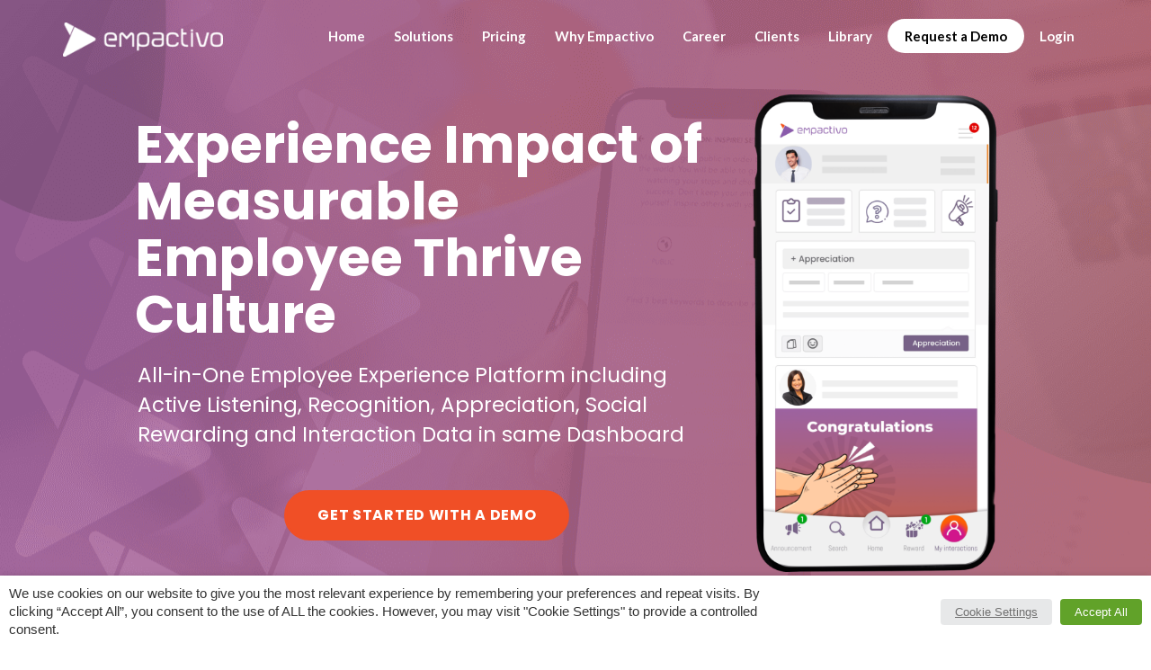

--- FILE ---
content_type: text/html; charset=UTF-8
request_url: https://empactivo.com/
body_size: 26027
content:
<!DOCTYPE html>
<!--[if lt IE 7]>      <html class="no-js lt-ie9 lt-ie8 lt-ie7" lang="en-US"> <![endif]-->
<!--[if IE 7]>         <html class="no-js lt-ie9 lt-ie8" lang="en-US"> <![endif]-->
<!--[if IE 8]>         <html class="no-js lt-ie9" lang="en-US"> <![endif]-->
<!--[if gt IE 8]><!--> <html class="no-js" lang="en-US"> <!--<![endif]-->
<head>
<link rel="stylesheet" type="text/css" href="https://assets.cookieseal.com/cookie-seal.css" />
<script src="https://assets.cookieseal.com/cookie-seal.js"></script>
  <meta charset="UTF-8">
  <meta name="viewport" content="width=device-width, initial-scale=1.0">
	<meta name="google-site-verification" content="u2zn2xcEMGylfqQChdqqMB6VRcKWD6x76v2jWBOTsho" />
  <link rel="alternate" type="application/rss+xml" title="Empactivo Feed" href="https://empactivo.com//feed/">
<meta name='robots' content='max-image-preview:large' />

	<!-- This site is optimized with the Yoast SEO plugin v15.4 - https://yoast.com/wordpress/plugins/seo/ -->
	<title>Empactivo - Experience the Impact of Active Employees ​</title>
	<meta name="description" content="Empactivo - One Employee Experience Platform including Active Listening, Recognition, Appreciation, and Social Rewarding -" />
	<meta name="robots" content="index, follow, max-snippet:-1, max-image-preview:large, max-video-preview:-1" />
	<link rel="canonical" href="https://empactivo.com/" />
	<meta property="og:locale" content="en_US" />
	<meta property="og:type" content="website" />
	<meta property="og:title" content="Empactivo - Experience the Impact of Active Employees ​" />
	<meta property="og:description" content="Empactivo - One Employee Experience Platform including Active Listening, Recognition, Appreciation, and Social Rewarding -" />
	<meta property="og:url" content="https://empactivo.com/" />
	<meta property="og:site_name" content="Empactivo" />
	<meta property="article:publisher" content="https://www.facebook.com/empactivo1/" />
	<meta property="article:modified_time" content="2025-05-30T12:48:28+00:00" />
	<meta property="og:image" content="https://empactivo.com/wp-content/uploads/2020/12/Empactivo-Logo-Ok_disi-1.png" />
	<meta property="og:image:width" content="1701" />
	<meta property="og:image:height" content="1203" />
	<meta name="twitter:card" content="summary_large_image" />
	<meta name="twitter:label1" content="Written by">
	<meta name="twitter:data1" content="Alper Yapalak">
	<meta name="twitter:label2" content="Est. reading time">
	<meta name="twitter:data2" content="2 minutes">
	<script type="application/ld+json" class="yoast-schema-graph">{"@context":"https://schema.org","@graph":[{"@type":"Organization","@id":"https://empactivo.com/#organization","name":"Empactivo","url":"https://empactivo.com/","sameAs":["https://www.facebook.com/empactivo1/","https://www.instagram.com/empactivo/"],"logo":{"@type":"ImageObject","@id":"https://empactivo.com/#logo","inLanguage":"en-US","url":"https://empactivo.com/wp-content/uploads/2020/10/empactivo.png","width":5321,"height":1068,"caption":"Empactivo"},"image":{"@id":"https://empactivo.com/#logo"}},{"@type":"WebSite","@id":"https://empactivo.com/#website","url":"https://empactivo.com/","name":"Empactivo","description":"Experience the Impact of Active Employees","publisher":{"@id":"https://empactivo.com/#organization"},"potentialAction":[{"@type":"SearchAction","target":"https://empactivo.com/?s={search_term_string}","query-input":"required name=search_term_string"}],"inLanguage":"en-US"},{"@type":"ImageObject","@id":"https://empactivo.com/#primaryimage","inLanguage":"en-US","url":"https://empactivo.com/wp-content/uploads/2020/12/Empactivo-Logo-Ok_disi-1.png","width":1701,"height":1203},{"@type":"WebPage","@id":"https://empactivo.com/#webpage","url":"https://empactivo.com/","name":"Empactivo - Experience the Impact of Active Employees \u200b","isPartOf":{"@id":"https://empactivo.com/#website"},"about":{"@id":"https://empactivo.com/#organization"},"primaryImageOfPage":{"@id":"https://empactivo.com/#primaryimage"},"datePublished":"2020-10-04T16:34:51+00:00","dateModified":"2025-05-30T12:48:28+00:00","description":"Empactivo - One Employee Experience Platform including Active Listening, Recognition, Appreciation, and Social Rewarding -","inLanguage":"en-US","potentialAction":[{"@type":"ReadAction","target":["https://empactivo.com/"]}]}]}</script>
	<!-- / Yoast SEO plugin. -->


<link rel='dns-prefetch' href='//js-eu1.hs-scripts.com' />
<link rel='dns-prefetch' href='//use.fontawesome.com' />
<link rel='dns-prefetch' href='//s.w.org' />
<link href='https://fonts.gstatic.com' crossorigin rel='preconnect' />
<link rel="alternate" type="application/rss+xml" title="Empactivo &raquo; Feed" href="https://empactivo.com/feed/" />
<link rel="alternate" type="application/rss+xml" title="Empactivo &raquo; Comments Feed" href="https://empactivo.com/comments/feed/" />
<script type="text/javascript">
window._wpemojiSettings = {"baseUrl":"https:\/\/s.w.org\/images\/core\/emoji\/13.1.0\/72x72\/","ext":".png","svgUrl":"https:\/\/s.w.org\/images\/core\/emoji\/13.1.0\/svg\/","svgExt":".svg","source":{"concatemoji":"https:\/\/empactivo.com\/wp-includes\/js\/wp-emoji-release.min.js?ver=5.9.12"}};
/*! This file is auto-generated */
!function(e,a,t){var n,r,o,i=a.createElement("canvas"),p=i.getContext&&i.getContext("2d");function s(e,t){var a=String.fromCharCode;p.clearRect(0,0,i.width,i.height),p.fillText(a.apply(this,e),0,0);e=i.toDataURL();return p.clearRect(0,0,i.width,i.height),p.fillText(a.apply(this,t),0,0),e===i.toDataURL()}function c(e){var t=a.createElement("script");t.src=e,t.defer=t.type="text/javascript",a.getElementsByTagName("head")[0].appendChild(t)}for(o=Array("flag","emoji"),t.supports={everything:!0,everythingExceptFlag:!0},r=0;r<o.length;r++)t.supports[o[r]]=function(e){if(!p||!p.fillText)return!1;switch(p.textBaseline="top",p.font="600 32px Arial",e){case"flag":return s([127987,65039,8205,9895,65039],[127987,65039,8203,9895,65039])?!1:!s([55356,56826,55356,56819],[55356,56826,8203,55356,56819])&&!s([55356,57332,56128,56423,56128,56418,56128,56421,56128,56430,56128,56423,56128,56447],[55356,57332,8203,56128,56423,8203,56128,56418,8203,56128,56421,8203,56128,56430,8203,56128,56423,8203,56128,56447]);case"emoji":return!s([10084,65039,8205,55357,56613],[10084,65039,8203,55357,56613])}return!1}(o[r]),t.supports.everything=t.supports.everything&&t.supports[o[r]],"flag"!==o[r]&&(t.supports.everythingExceptFlag=t.supports.everythingExceptFlag&&t.supports[o[r]]);t.supports.everythingExceptFlag=t.supports.everythingExceptFlag&&!t.supports.flag,t.DOMReady=!1,t.readyCallback=function(){t.DOMReady=!0},t.supports.everything||(n=function(){t.readyCallback()},a.addEventListener?(a.addEventListener("DOMContentLoaded",n,!1),e.addEventListener("load",n,!1)):(e.attachEvent("onload",n),a.attachEvent("onreadystatechange",function(){"complete"===a.readyState&&t.readyCallback()})),(n=t.source||{}).concatemoji?c(n.concatemoji):n.wpemoji&&n.twemoji&&(c(n.twemoji),c(n.wpemoji)))}(window,document,window._wpemojiSettings);
</script>
<style type="text/css">
img.wp-smiley,
img.emoji {
	display: inline !important;
	border: none !important;
	box-shadow: none !important;
	height: 1em !important;
	width: 1em !important;
	margin: 0 0.07em !important;
	vertical-align: -0.1em !important;
	background: none !important;
	padding: 0 !important;
}
</style>
	<link rel='stylesheet' id='formidable-css'  href='https://empactivo.com/wp-content/plugins/formidable/css/formidableforms.css?ver=1013643' type='text/css' media='all' />
<link rel='stylesheet' id='wp-block-library-css'  href='https://empactivo.com/wp-includes/css/dist/block-library/style.min.css?ver=5.9.12' type='text/css' media='all' />
<style id='global-styles-inline-css' type='text/css'>
body{--wp--preset--color--black: #000000;--wp--preset--color--cyan-bluish-gray: #abb8c3;--wp--preset--color--white: #ffffff;--wp--preset--color--pale-pink: #f78da7;--wp--preset--color--vivid-red: #cf2e2e;--wp--preset--color--luminous-vivid-orange: #ff6900;--wp--preset--color--luminous-vivid-amber: #fcb900;--wp--preset--color--light-green-cyan: #7bdcb5;--wp--preset--color--vivid-green-cyan: #00d084;--wp--preset--color--pale-cyan-blue: #8ed1fc;--wp--preset--color--vivid-cyan-blue: #0693e3;--wp--preset--color--vivid-purple: #9b51e0;--wp--preset--gradient--vivid-cyan-blue-to-vivid-purple: linear-gradient(135deg,rgba(6,147,227,1) 0%,rgb(155,81,224) 100%);--wp--preset--gradient--light-green-cyan-to-vivid-green-cyan: linear-gradient(135deg,rgb(122,220,180) 0%,rgb(0,208,130) 100%);--wp--preset--gradient--luminous-vivid-amber-to-luminous-vivid-orange: linear-gradient(135deg,rgba(252,185,0,1) 0%,rgba(255,105,0,1) 100%);--wp--preset--gradient--luminous-vivid-orange-to-vivid-red: linear-gradient(135deg,rgba(255,105,0,1) 0%,rgb(207,46,46) 100%);--wp--preset--gradient--very-light-gray-to-cyan-bluish-gray: linear-gradient(135deg,rgb(238,238,238) 0%,rgb(169,184,195) 100%);--wp--preset--gradient--cool-to-warm-spectrum: linear-gradient(135deg,rgb(74,234,220) 0%,rgb(151,120,209) 20%,rgb(207,42,186) 40%,rgb(238,44,130) 60%,rgb(251,105,98) 80%,rgb(254,248,76) 100%);--wp--preset--gradient--blush-light-purple: linear-gradient(135deg,rgb(255,206,236) 0%,rgb(152,150,240) 100%);--wp--preset--gradient--blush-bordeaux: linear-gradient(135deg,rgb(254,205,165) 0%,rgb(254,45,45) 50%,rgb(107,0,62) 100%);--wp--preset--gradient--luminous-dusk: linear-gradient(135deg,rgb(255,203,112) 0%,rgb(199,81,192) 50%,rgb(65,88,208) 100%);--wp--preset--gradient--pale-ocean: linear-gradient(135deg,rgb(255,245,203) 0%,rgb(182,227,212) 50%,rgb(51,167,181) 100%);--wp--preset--gradient--electric-grass: linear-gradient(135deg,rgb(202,248,128) 0%,rgb(113,206,126) 100%);--wp--preset--gradient--midnight: linear-gradient(135deg,rgb(2,3,129) 0%,rgb(40,116,252) 100%);--wp--preset--duotone--dark-grayscale: url('#wp-duotone-dark-grayscale');--wp--preset--duotone--grayscale: url('#wp-duotone-grayscale');--wp--preset--duotone--purple-yellow: url('#wp-duotone-purple-yellow');--wp--preset--duotone--blue-red: url('#wp-duotone-blue-red');--wp--preset--duotone--midnight: url('#wp-duotone-midnight');--wp--preset--duotone--magenta-yellow: url('#wp-duotone-magenta-yellow');--wp--preset--duotone--purple-green: url('#wp-duotone-purple-green');--wp--preset--duotone--blue-orange: url('#wp-duotone-blue-orange');--wp--preset--font-size--small: 13px;--wp--preset--font-size--medium: 20px;--wp--preset--font-size--large: 36px;--wp--preset--font-size--x-large: 42px;}.has-black-color{color: var(--wp--preset--color--black) !important;}.has-cyan-bluish-gray-color{color: var(--wp--preset--color--cyan-bluish-gray) !important;}.has-white-color{color: var(--wp--preset--color--white) !important;}.has-pale-pink-color{color: var(--wp--preset--color--pale-pink) !important;}.has-vivid-red-color{color: var(--wp--preset--color--vivid-red) !important;}.has-luminous-vivid-orange-color{color: var(--wp--preset--color--luminous-vivid-orange) !important;}.has-luminous-vivid-amber-color{color: var(--wp--preset--color--luminous-vivid-amber) !important;}.has-light-green-cyan-color{color: var(--wp--preset--color--light-green-cyan) !important;}.has-vivid-green-cyan-color{color: var(--wp--preset--color--vivid-green-cyan) !important;}.has-pale-cyan-blue-color{color: var(--wp--preset--color--pale-cyan-blue) !important;}.has-vivid-cyan-blue-color{color: var(--wp--preset--color--vivid-cyan-blue) !important;}.has-vivid-purple-color{color: var(--wp--preset--color--vivid-purple) !important;}.has-black-background-color{background-color: var(--wp--preset--color--black) !important;}.has-cyan-bluish-gray-background-color{background-color: var(--wp--preset--color--cyan-bluish-gray) !important;}.has-white-background-color{background-color: var(--wp--preset--color--white) !important;}.has-pale-pink-background-color{background-color: var(--wp--preset--color--pale-pink) !important;}.has-vivid-red-background-color{background-color: var(--wp--preset--color--vivid-red) !important;}.has-luminous-vivid-orange-background-color{background-color: var(--wp--preset--color--luminous-vivid-orange) !important;}.has-luminous-vivid-amber-background-color{background-color: var(--wp--preset--color--luminous-vivid-amber) !important;}.has-light-green-cyan-background-color{background-color: var(--wp--preset--color--light-green-cyan) !important;}.has-vivid-green-cyan-background-color{background-color: var(--wp--preset--color--vivid-green-cyan) !important;}.has-pale-cyan-blue-background-color{background-color: var(--wp--preset--color--pale-cyan-blue) !important;}.has-vivid-cyan-blue-background-color{background-color: var(--wp--preset--color--vivid-cyan-blue) !important;}.has-vivid-purple-background-color{background-color: var(--wp--preset--color--vivid-purple) !important;}.has-black-border-color{border-color: var(--wp--preset--color--black) !important;}.has-cyan-bluish-gray-border-color{border-color: var(--wp--preset--color--cyan-bluish-gray) !important;}.has-white-border-color{border-color: var(--wp--preset--color--white) !important;}.has-pale-pink-border-color{border-color: var(--wp--preset--color--pale-pink) !important;}.has-vivid-red-border-color{border-color: var(--wp--preset--color--vivid-red) !important;}.has-luminous-vivid-orange-border-color{border-color: var(--wp--preset--color--luminous-vivid-orange) !important;}.has-luminous-vivid-amber-border-color{border-color: var(--wp--preset--color--luminous-vivid-amber) !important;}.has-light-green-cyan-border-color{border-color: var(--wp--preset--color--light-green-cyan) !important;}.has-vivid-green-cyan-border-color{border-color: var(--wp--preset--color--vivid-green-cyan) !important;}.has-pale-cyan-blue-border-color{border-color: var(--wp--preset--color--pale-cyan-blue) !important;}.has-vivid-cyan-blue-border-color{border-color: var(--wp--preset--color--vivid-cyan-blue) !important;}.has-vivid-purple-border-color{border-color: var(--wp--preset--color--vivid-purple) !important;}.has-vivid-cyan-blue-to-vivid-purple-gradient-background{background: var(--wp--preset--gradient--vivid-cyan-blue-to-vivid-purple) !important;}.has-light-green-cyan-to-vivid-green-cyan-gradient-background{background: var(--wp--preset--gradient--light-green-cyan-to-vivid-green-cyan) !important;}.has-luminous-vivid-amber-to-luminous-vivid-orange-gradient-background{background: var(--wp--preset--gradient--luminous-vivid-amber-to-luminous-vivid-orange) !important;}.has-luminous-vivid-orange-to-vivid-red-gradient-background{background: var(--wp--preset--gradient--luminous-vivid-orange-to-vivid-red) !important;}.has-very-light-gray-to-cyan-bluish-gray-gradient-background{background: var(--wp--preset--gradient--very-light-gray-to-cyan-bluish-gray) !important;}.has-cool-to-warm-spectrum-gradient-background{background: var(--wp--preset--gradient--cool-to-warm-spectrum) !important;}.has-blush-light-purple-gradient-background{background: var(--wp--preset--gradient--blush-light-purple) !important;}.has-blush-bordeaux-gradient-background{background: var(--wp--preset--gradient--blush-bordeaux) !important;}.has-luminous-dusk-gradient-background{background: var(--wp--preset--gradient--luminous-dusk) !important;}.has-pale-ocean-gradient-background{background: var(--wp--preset--gradient--pale-ocean) !important;}.has-electric-grass-gradient-background{background: var(--wp--preset--gradient--electric-grass) !important;}.has-midnight-gradient-background{background: var(--wp--preset--gradient--midnight) !important;}.has-small-font-size{font-size: var(--wp--preset--font-size--small) !important;}.has-medium-font-size{font-size: var(--wp--preset--font-size--medium) !important;}.has-large-font-size{font-size: var(--wp--preset--font-size--large) !important;}.has-x-large-font-size{font-size: var(--wp--preset--font-size--x-large) !important;}
</style>
<link rel='stylesheet' id='cookie-law-info-css'  href='https://empactivo.com/wp-content/plugins/webtoffee-gdpr-cookie-consent/public/css/cookie-law-info-public.css?ver=2.3.7' type='text/css' media='all' />
<link rel='stylesheet' id='cookie-law-info-gdpr-css'  href='https://empactivo.com/wp-content/plugins/webtoffee-gdpr-cookie-consent/public/css/cookie-law-info-gdpr.css?ver=2.3.7' type='text/css' media='all' />
<style id='cookie-law-info-gdpr-inline-css' type='text/css'>
.cli-modal-content, .cli-tab-content { background-color: #ffffff; }.cli-privacy-content-text, .cli-modal .cli-modal-dialog, .cli-tab-container p, a.cli-privacy-readmore { color: #000000; }.cli-tab-header { background-color: #f2f2f2; }.cli-tab-header, .cli-tab-header a.cli-nav-link,span.cli-necessary-caption,.cli-switch .cli-slider:after { color: #000000; }.cli-switch .cli-slider:before { background-color: #ffffff; }.cli-switch input:checked + .cli-slider:before { background-color: #ffffff; }.cli-switch .cli-slider { background-color: #e3e1e8; }.cli-switch input:checked + .cli-slider { background-color: #28a745; }.cli-modal-close svg { fill: #000000; }.cli-tab-footer .wt-cli-privacy-accept-all-btn { background-color: #00acad; color: #ffffff}.cli-tab-footer .wt-cli-privacy-accept-btn { background-color: #00acad; color: #ffffff}.cli-tab-header a:before{ border-right: 1px solid #000000; border-bottom: 1px solid #000000; }
</style>
<link rel='stylesheet' id='hfe-style-css'  href='https://empactivo.com/wp-content/plugins/header-footer-elementor/assets/css/header-footer-elementor.css?ver=1.6.10' type='text/css' media='all' />
<link rel='stylesheet' id='elementor-icons-css'  href='https://empactivo.com/wp-content/plugins/elementor/assets/lib/eicons/css/elementor-icons.min.css?ver=5.15.0' type='text/css' media='all' />
<link rel='stylesheet' id='elementor-frontend-legacy-css'  href='https://empactivo.com/wp-content/plugins/elementor/assets/css/frontend-legacy.min.css?ver=3.6.2' type='text/css' media='all' />
<link rel='stylesheet' id='elementor-frontend-css'  href='https://empactivo.com/wp-content/plugins/elementor/assets/css/frontend.min.css?ver=3.6.2' type='text/css' media='all' />
<link rel='stylesheet' id='elementor-post-471-css'  href='https://empactivo.com/wp-content/uploads/elementor/css/post-471.css?ver=1650879253' type='text/css' media='all' />
<link rel='stylesheet' id='elementor-pro-css'  href='https://empactivo.com/wp-content/plugins/elementor-pro/assets/css/frontend.min.css?ver=3.6.4' type='text/css' media='all' />
<link rel='stylesheet' id='font-awesome-5-all-css'  href='https://empactivo.com/wp-content/plugins/elementor/assets/lib/font-awesome/css/all.min.css?ver=3.6.2' type='text/css' media='all' />
<link rel='stylesheet' id='font-awesome-4-shim-css'  href='https://empactivo.com/wp-content/plugins/elementor/assets/lib/font-awesome/css/v4-shims.min.css?ver=3.6.2' type='text/css' media='all' />
<link rel='stylesheet' id='elementor-post-495-css'  href='https://empactivo.com/wp-content/uploads/elementor/css/post-495.css?ver=1748609337' type='text/css' media='all' />
<link rel='stylesheet' id='hfe-widgets-style-css'  href='https://empactivo.com/wp-content/plugins/header-footer-elementor/inc/widgets-css/frontend.css?ver=1.6.10' type='text/css' media='all' />
<link rel='stylesheet' id='font-awesome-official-css'  href='https://use.fontawesome.com/releases/v5.15.4/css/all.css' type='text/css' media='all' integrity="sha384-DyZ88mC6Up2uqS4h/KRgHuoeGwBcD4Ng9SiP4dIRy0EXTlnuz47vAwmeGwVChigm" crossorigin="anonymous" />
<link rel='stylesheet' id='ekit-widget-styles-css'  href='https://empactivo.com/wp-content/plugins/elementskit-lite/widgets/init/assets/css/widget-styles.css?ver=2.5.7' type='text/css' media='all' />
<link rel='stylesheet' id='ekit-responsive-css'  href='https://empactivo.com/wp-content/plugins/elementskit-lite/widgets/init/assets/css/responsive.css?ver=2.5.7' type='text/css' media='all' />
<link rel='stylesheet' id='roots_app-css'  href='https://empactivo.com/wp-content/themes/stratusx/assets/css/app.css?ver=1' type='text/css' media='all' />
<link rel='stylesheet' id='roots_child-css'  href='https://empactivo.com/wp-content/themes/stratusx-child/style.css?ver=5.9.12' type='text/css' media='all' />
<link rel='stylesheet' id='font-awesome-official-v4shim-css'  href='https://use.fontawesome.com/releases/v5.15.4/css/v4-shims.css' type='text/css' media='all' integrity="sha384-Vq76wejb3QJM4nDatBa5rUOve+9gkegsjCebvV/9fvXlGWo4HCMR4cJZjjcF6Viv" crossorigin="anonymous" />
<style id='font-awesome-official-v4shim-inline-css' type='text/css'>
@font-face {
font-family: "FontAwesome";
font-display: block;
src: url("https://use.fontawesome.com/releases/v5.15.4/webfonts/fa-brands-400.eot"),
		url("https://use.fontawesome.com/releases/v5.15.4/webfonts/fa-brands-400.eot?#iefix") format("embedded-opentype"),
		url("https://use.fontawesome.com/releases/v5.15.4/webfonts/fa-brands-400.woff2") format("woff2"),
		url("https://use.fontawesome.com/releases/v5.15.4/webfonts/fa-brands-400.woff") format("woff"),
		url("https://use.fontawesome.com/releases/v5.15.4/webfonts/fa-brands-400.ttf") format("truetype"),
		url("https://use.fontawesome.com/releases/v5.15.4/webfonts/fa-brands-400.svg#fontawesome") format("svg");
}

@font-face {
font-family: "FontAwesome";
font-display: block;
src: url("https://use.fontawesome.com/releases/v5.15.4/webfonts/fa-solid-900.eot"),
		url("https://use.fontawesome.com/releases/v5.15.4/webfonts/fa-solid-900.eot?#iefix") format("embedded-opentype"),
		url("https://use.fontawesome.com/releases/v5.15.4/webfonts/fa-solid-900.woff2") format("woff2"),
		url("https://use.fontawesome.com/releases/v5.15.4/webfonts/fa-solid-900.woff") format("woff"),
		url("https://use.fontawesome.com/releases/v5.15.4/webfonts/fa-solid-900.ttf") format("truetype"),
		url("https://use.fontawesome.com/releases/v5.15.4/webfonts/fa-solid-900.svg#fontawesome") format("svg");
}

@font-face {
font-family: "FontAwesome";
font-display: block;
src: url("https://use.fontawesome.com/releases/v5.15.4/webfonts/fa-regular-400.eot"),
		url("https://use.fontawesome.com/releases/v5.15.4/webfonts/fa-regular-400.eot?#iefix") format("embedded-opentype"),
		url("https://use.fontawesome.com/releases/v5.15.4/webfonts/fa-regular-400.woff2") format("woff2"),
		url("https://use.fontawesome.com/releases/v5.15.4/webfonts/fa-regular-400.woff") format("woff"),
		url("https://use.fontawesome.com/releases/v5.15.4/webfonts/fa-regular-400.ttf") format("truetype"),
		url("https://use.fontawesome.com/releases/v5.15.4/webfonts/fa-regular-400.svg#fontawesome") format("svg");
unicode-range: U+F004-F005,U+F007,U+F017,U+F022,U+F024,U+F02E,U+F03E,U+F044,U+F057-F059,U+F06E,U+F070,U+F075,U+F07B-F07C,U+F080,U+F086,U+F089,U+F094,U+F09D,U+F0A0,U+F0A4-F0A7,U+F0C5,U+F0C7-F0C8,U+F0E0,U+F0EB,U+F0F3,U+F0F8,U+F0FE,U+F111,U+F118-F11A,U+F11C,U+F133,U+F144,U+F146,U+F14A,U+F14D-F14E,U+F150-F152,U+F15B-F15C,U+F164-F165,U+F185-F186,U+F191-F192,U+F1AD,U+F1C1-F1C9,U+F1CD,U+F1D8,U+F1E3,U+F1EA,U+F1F6,U+F1F9,U+F20A,U+F247-F249,U+F24D,U+F254-F25B,U+F25D,U+F267,U+F271-F274,U+F279,U+F28B,U+F28D,U+F2B5-F2B6,U+F2B9,U+F2BB,U+F2BD,U+F2C1-F2C2,U+F2D0,U+F2D2,U+F2DC,U+F2ED,U+F328,U+F358-F35B,U+F3A5,U+F3D1,U+F410,U+F4AD;
}
</style>
<link rel='stylesheet' id='google-fonts-1-css'  href='https://fonts.googleapis.com/css?family=Roboto%3A100%2C100italic%2C200%2C200italic%2C300%2C300italic%2C400%2C400italic%2C500%2C500italic%2C600%2C600italic%2C700%2C700italic%2C800%2C800italic%2C900%2C900italic%7CRoboto+Slab%3A100%2C100italic%2C200%2C200italic%2C300%2C300italic%2C400%2C400italic%2C500%2C500italic%2C600%2C600italic%2C700%2C700italic%2C800%2C800italic%2C900%2C900italic%7CPoppins%3A100%2C100italic%2C200%2C200italic%2C300%2C300italic%2C400%2C400italic%2C500%2C500italic%2C600%2C600italic%2C700%2C700italic%2C800%2C800italic%2C900%2C900italic&#038;display=auto&#038;ver=5.9.12' type='text/css' media='all' />
<script type='text/javascript' src='https://empactivo.com/wp-includes/js/jquery/jquery.min.js?ver=3.6.0' id='jquery-core-js'></script>
<script type='text/javascript' src='https://empactivo.com/wp-includes/js/jquery/jquery-migrate.min.js?ver=3.3.2' id='jquery-migrate-js'></script>
<script type='text/javascript' id='cookie-law-info-js-extra'>
/* <![CDATA[ */
var Cli_Data = {"nn_cookie_ids":[],"non_necessary_cookies":[],"cookielist":{"necessary":{"id":139,"status":true,"priority":0,"title":"Necessary","strict":true,"default_state":false,"ccpa_optout":false,"loadonstart":false},"functional":{"id":140,"status":true,"priority":5,"title":"Functional","strict":false,"default_state":true,"ccpa_optout":false,"loadonstart":false},"performance":{"id":141,"status":true,"priority":4,"title":"Performance","strict":false,"default_state":true,"ccpa_optout":false,"loadonstart":false},"analytics":{"id":142,"status":true,"priority":3,"title":"Analytics","strict":false,"default_state":true,"ccpa_optout":false,"loadonstart":false},"advertisement":{"id":143,"status":true,"priority":2,"title":"Advertisement","strict":false,"default_state":true,"ccpa_optout":false,"loadonstart":false},"others":{"id":144,"status":true,"priority":1,"title":"Others","strict":false,"default_state":true,"ccpa_optout":false,"loadonstart":false}},"ajax_url":"https:\/\/empactivo.com\/wp-admin\/admin-ajax.php","current_lang":"en","security":"9368542a20","eu_countries":["GB"],"geoIP":"disabled","use_custom_geolocation_api":"","custom_geolocation_api":"https:\/\/geoip.cookieyes.com\/geoip\/checker\/result.php","consentVersion":"4","strictlyEnabled":["necessary","obligatoire"],"cookieDomain":"","privacy_length":"250","ccpaEnabled":"","ccpaRegionBased":"","ccpaBarEnabled":"","ccpaType":"gdpr","triggerDomRefresh":"","secure_cookies":""};
var log_object = {"ajax_url":"https:\/\/empactivo.com\/wp-admin\/admin-ajax.php"};
/* ]]> */
</script>
<script type='text/javascript' src='https://empactivo.com/wp-content/plugins/webtoffee-gdpr-cookie-consent/public/js/cookie-law-info-public.js?ver=2.3.7' id='cookie-law-info-js'></script>
<script type='text/javascript' src='https://empactivo.com/wp-content/plugins/elementor/assets/lib/font-awesome/js/v4-shims.min.js?ver=3.6.2' id='font-awesome-4-shim-js'></script>
<link rel="https://api.w.org/" href="https://empactivo.com/wp-json/" /><link rel="alternate" type="application/json" href="https://empactivo.com/wp-json/wp/v2/pages/495" /><link rel="EditURI" type="application/rsd+xml" title="RSD" href="https://empactivo.com/xmlrpc.php?rsd" />
<link rel="wlwmanifest" type="application/wlwmanifest+xml" href="https://empactivo.com/wp-includes/wlwmanifest.xml" /> 
<meta name="generator" content="WordPress 5.9.12" />
<link rel='shortlink' href='https://empactivo.com/' />
<link rel="alternate" type="application/json+oembed" href="https://empactivo.com/wp-json/oembed/1.0/embed?url=https%3A%2F%2Fempactivo.com%2F" />
<link rel="alternate" type="text/xml+oembed" href="https://empactivo.com/wp-json/oembed/1.0/embed?url=https%3A%2F%2Fempactivo.com%2F&#038;format=xml" />
<!-- Google Tag Manager -->
<script>(function(w,d,s,l,i){w[l]=w[l]||[];w[l].push({'gtm.start':
new Date().getTime(),event:'gtm.js'});var f=d.getElementsByTagName(s)[0],
j=d.createElement(s),dl=l!='dataLayer'?'&l='+l:'';j.async=true;j.src=
'https://www.googletagmanager.com/gtm.js?id='+i+dl;f.parentNode.insertBefore(j,f);
})(window,document,'script','dataLayer','GTM-WGNS6P2');</script>
<!-- End Google Tag Manager -->

<!-- Global site tag (gtag.js) - Google Analytics -->
<script async src="https://www.googletagmanager.com/gtag/js?id=G-N17HSLGDGS"></script>			<!-- DO NOT COPY THIS SNIPPET! Start of Page Analytics Tracking for HubSpot WordPress plugin v8.9.22-->
			<script type="text/javascript">
				var _hsq = _hsq || [];
				_hsq.push(["setContentType", "standard-page"]);
			</script>
			<!-- DO NOT COPY THIS SNIPPET! End of Page Analytics Tracking for HubSpot WordPress plugin -->
						<script>
				(function() {
					var hbspt = window.hbspt = window.hbspt || {};
					hbspt.forms = hbspt.forms || {};
					hbspt._wpFormsQueue = [];
					hbspt.enqueueForm = function(formDef) {
						if (hbspt.forms && hbspt.forms.create) {
							hbspt.forms.create(formDef);
						} else {
							hbspt._wpFormsQueue.push(formDef);
						}
					};
					if (!window.hbspt.forms.create) {
						Object.defineProperty(window.hbspt.forms, 'create', {
							configurable: true,
							get: function() {
								return hbspt._wpCreateForm;
							},
							set: function(value) {
								hbspt._wpCreateForm = value;
								while (hbspt._wpFormsQueue.length) {
									var formDef = hbspt._wpFormsQueue.shift();
									if (!document.currentScript) {
										var formScriptId = 'leadin-forms-v2-js';
										hubspot.utils.currentScript = document.getElementById(formScriptId);
									}
									hbspt._wpCreateForm.call(hbspt.forms, formDef);
								}
							},
						});
					}
				})();
			</script>
		<!--[if lt IE 9]>
<script src="https://empactivo.com/wp-content/themes/stratusx/assets/js/vendor/html5shiv.min.js"></script>
<script src="https://empactivo.com/wp-content/themes/stratusx/assets/js/vendor/respond.min.js"></script>
<![endif]-->
<link rel="icon" href="https://empactivo.com/wp-content/uploads/2020/12/cropped-512-512-32x32.png" sizes="32x32" />
<link rel="icon" href="https://empactivo.com/wp-content/uploads/2020/12/cropped-512-512-192x192.png" sizes="192x192" />
<link rel="apple-touch-icon" href="https://empactivo.com/wp-content/uploads/2020/12/cropped-512-512-180x180.png" />
<meta name="msapplication-TileImage" content="https://empactivo.com/wp-content/uploads/2020/12/cropped-512-512-270x270.png" />
		<style type="text/css" id="wp-custom-css">
			#hs-eu-cookie-confirmation{
	display:none;
}

.cancel{
	//display:none !important;
}

.menu-item-844{
	background-color:white;
}
.menu-item-844 a{
	color:black !important;
}

.menu-item-844:hover a{
	color:white !important;
}		</style>
		<style id="kirki-inline-styles">#logo img{max-height:38px;width:auto;}.navbar .navbar-nav{margin-top:15px;}.navbar .navbar-toggle{top:15px;}.themo_cart_icon{margin-top:calc(15px + 12px);}.btn-cta-primary,.navbar .navbar-nav>li>a:hover:after,.navbar .navbar-nav>li.active>a:after,.navbar .navbar-nav>li.active>a:hover:after,.navbar .navbar-nav>li.active>a:focus:after,.headhesive--clone .navbar-nav > li > a:hover:after,.banner[data-transparent-header="true"].headhesive--clone .navbar-nav > li > a:hover:after,form input[type=submit],html .woocommerce a.button.alt,html .woocommerce-page a.button.alt,html .woocommerce a.button,html .woocommerce-page a.button,.woocommerce #respond input#submit.alt:hover,.woocommerce a.button.alt:hover,.woocommerce #respond input#submit.alt, .woocommerce button.button.alt, .woocommerce input.button.alt, .woocommerce button.button.alt:hover,.woocommerce input.button.alt:hover,.woocommerce #respond input#submit.disabled,.woocommerce #respond input#submit:disabled,.woocommerce #respond input#submit:disabled[disabled],.woocommerce a.button.disabled,.woocommerce a.button:disabled,.woocommerce a.button:disabled[disabled],.woocommerce button.button.disabled,.woocommerce button.button:disabled,.woocommerce button.button:disabled[disabled],.woocommerce input.button.disabled,.woocommerce input.button:disabled,.woocommerce input.button:disabled[disabled],.woocommerce #respond input#submit.disabled:hover,.woocommerce #respond input#submit:disabled:hover,.woocommerce #respond input#submit:disabled[disabled]:hover,.woocommerce a.button.disabled:hover,.woocommerce a.button:disabled:hover,.woocommerce a.button:disabled[disabled]:hover,.woocommerce button.button.disabled:hover,.woocommerce button.button:disabled:hover,.woocommerce button.button:disabled[disabled]:hover,.woocommerce input.button.disabled:hover,.woocommerce input.button:disabled:hover,.woocommerce input.button:disabled[disabled]:hover,.woocommerce #respond input#submit.alt.disabled,.woocommerce #respond input#submit.alt.disabled:hover,.woocommerce #respond input#submit.alt:disabled,.woocommerce #respond input#submit.alt:disabled:hover,.woocommerce #respond input#submit.alt:disabled[disabled],.woocommerce #respond input#submit.alt:disabled[disabled]:hover,.woocommerce a.button.alt.disabled,.woocommerce a.button.alt.disabled:hover,.woocommerce a.button.alt:disabled,.woocommerce a.button.alt:disabled:hover,.woocommerce a.button.alt:disabled[disabled],.woocommerce a.button.alt:disabled[disabled]:hover,.woocommerce button.button.alt.disabled,.woocommerce button.button.alt.disabled:hover,.woocommerce button.button.alt:disabled,.woocommerce button.button.alt:disabled:hover,.woocommerce button.button.alt:disabled[disabled],.woocommerce button.button.alt:disabled[disabled]:hover,.woocommerce input.button.alt.disabled,.woocommerce input.button.alt.disabled:hover,.woocommerce input.button.alt:disabled,.woocommerce input.button.alt:disabled:hover,.woocommerce input.button.alt:disabled[disabled],.woocommerce input.button.alt:disabled[disabled]:hover,p.demo_store,.woocommerce.widget_price_filter .ui-slider .ui-slider-handle,.th-conversion form input[type=submit],.th-conversion .with_frm_style input[type=submit],.th-pricing-column.th-highlight,.search-submit,.search-submit:hover,.widget .tagcloud a:hover,.footer .tagcloud a:hover,.btn-standard-primary-form form .frm_submit input[type=submit],.btn-standard-primary-form form .frm_submit input[type=submit]:hover,.btn-ghost-primary-form form .frm_submit input[type=submit]:hover,.btn-cta-primary-form form .frm_submit input[type=submit],.btn-cta-primary-form form .frm_submit input[type=submit]:hover,.th-widget-area form input[type=submit],.th-widget-area .with_frm_style .frm_submit input[type=submit],.elementor-widget-themo-header.elementor-view-stacked .th-header-wrap .elementor-icon,.elementor-widget-themo-service-block.elementor-view-stacked .th-service-block-w .elementor-icon{background-color:#f04f26;}a,.accent,.navbar .navbar-nav .dropdown-menu li.active a,.navbar .navbar-nav .dropdown-menu li a:hover,.navbar .navbar-nav .dropdown-menu li.active a:hover,.page-title h1,.inner-container>h1.entry-title,.woocommerce ul.products li.product .price,.woocommerce ul.products li.product .price del,.woocommerce .single-product .product .price,.woocommerce.single-product .product .price,.woocommerce .single-product .product .price ins,.woocommerce.single-product .product .price ins,.a2c-ghost.woocommerce a.button,.th-cta .th-cta-text span,.elementor-widget-themo-info-card .th-info-card-wrap .elementor-icon-box-title,.map-info h3,.th-pkg-content h3,.th-pricing-cost,#main-flex-slider .slides h1,.th-team-member-social a i:hover,.elementor-widget-toggle .elementor-toggle .elementor-toggle-title,.elementor-widget-toggle .elementor-toggle .elementor-toggle-title.active,.elementor-widget-toggle .elementor-toggle .elementor-toggle-icon,.elementor-widget-themo-header .th-header-wrap .elementor-icon,.elementor-widget-themo-header.elementor-view-default .th-header-wrap .elementor-icon,.elementor-widget-themo-service-block .th-service-block-w .elementor-icon,.elementor-widget-themo-service-block.elementor-view-default .th-service-block-w .elementor-icon,.elementor-widget-themo-header.elementor-view-framed .th-header-wrap .elementor-icon,.elementor-widget-themo-service-block.elementor-view-framed .th-service-block-w .elementor-icon{color:#f04f26;}.btn-standard-primary,.btn-ghost-primary:hover,.pager li>a:hover,.pager li>span:hover,.a2c-ghost.woocommerce a.button:hover{background-color:#f04f26;}.btn-standard-primary,.btn-ghost-primary:hover,.pager li>a:hover,.pager li>span:hover,.a2c-ghost.woocommerce a.button:hover,.btn-standard-primary-form form .frm_submit input[type=submit],.btn-standard-primary-form form .frm_submit input[type=submit]:hover,.btn-ghost-primary-form form .frm_submit input[type=submit]:hover,.btn-ghost-primary-form form .frm_submit input[type=submit]{border-color:#f04f26;}.btn-ghost-primary,.btn-ghost-primary:focus,.th-portfolio-filters a.current,.a2c-ghost.woocommerce a.button,.btn-ghost-primary-form form .frm_submit input[type=submit]{color:#f04f26;}.btn-ghost-primary,.th-portfolio-filters a.current,.a2c-ghost.woocommerce a.button,.elementor-widget-themo-header.elementor-view-framed .th-header-wrap .elementor-icon,.elementor-widget-themo-service-block.elementor-view-framed .th-service-block-w .elementor-icon{border-color:#f04f26;}form select:focus,form textarea:focus,form input:focus,.th-widget-area .widget select:focus,.search-form input:focus{border-color:#f04f26!important;}{color:#875ca7;}.btn-cta-accent,.a2c-cta.woocommerce a.button,.a2c-cta.woocommerce a.button:hover,.btn-standard-accent-form form .frm_submit input[type=submit],.btn-standard-accent-form form .frm_submit input[type=submit]:hover,.btn-ghost-accent-form form .frm_submit input[type=submit]:hover,.btn-cta-accent-form form .frm_submit input[type=submit],.btn-cta-accent-form form .frm_submit input[type=submit]:hover{background-color:#875ca7;}body #booked-profile-page input[type=submit].button-primary,body table.booked-calendar input[type=submit].button-primary,body .booked-modal input[type=submit].button-primary,body table.booked-calendar .booked-appt-list .timeslot .timeslot-people button,body #booked-profile-page .booked-profile-appt-list .appt-block.approved .status-block{background:#875ca7!important;}body #booked-profile-page input[type=submit].button-primary,body table.booked-calendar input[type=submit].button-primary,body .booked-modal input[type=submit].button-primary,body table.booked-calendar .booked-appt-list .timeslot .timeslot-people button,.btn-standard-accent-form form .frm_submit input[type=submit],.btn-standard-accent-form form .frm_submit input[type=submit]:hover,.btn-ghost-accent-form form .frm_submit input[type=submit]:hover,.btn-ghost-accent-form form .frm_submit input[type=submit]{border-color:#875ca7!important;}.btn-standard-accent,.btn-ghost-accent:hover{background-color:#875ca7;border-color:#875ca7;}.btn-ghost-accent,.btn-ghost-accent:focus,.btn-ghost-accent-form form .frm_submit input[type=submit]{color:#875ca7;}.btn-ghost-accent{border-color:#875ca7;}.h1,.h2,.h3,.h4,.h5,.h6,h1,h2,h3,h4,h5,h6{font-family:Lato;font-weight:400;}body,p,li{font-family:Lato;font-size:16px;font-weight:400;line-height:1.65;color:#333333;}.navbar .navbar-nav > li > a, .navbar .navbar-nav > li > a:hover, .navbar .navbar-nav > li.active > a, .navbar .navbar-nav > li.active > a:hover, .navbar .navbar-nav > li.active > a:focus,.banner[data-transparent-header="true"].headhesive--clone .navbar-nav > li > a, .navbar .navbar-nav > li.th-accent{font-family:Lato;font-size:15px;font-weight:400;color:#333333;}/* latin-ext */
@font-face {
  font-family: 'Lato';
  font-style: normal;
  font-weight: 300;
  font-display: swap;
  src: url(https://empactivo.com/wp-content/fonts/lato/font) format('woff');
  unicode-range: U+0100-02BA, U+02BD-02C5, U+02C7-02CC, U+02CE-02D7, U+02DD-02FF, U+0304, U+0308, U+0329, U+1D00-1DBF, U+1E00-1E9F, U+1EF2-1EFF, U+2020, U+20A0-20AB, U+20AD-20C0, U+2113, U+2C60-2C7F, U+A720-A7FF;
}
/* latin */
@font-face {
  font-family: 'Lato';
  font-style: normal;
  font-weight: 300;
  font-display: swap;
  src: url(https://empactivo.com/wp-content/fonts/lato/font) format('woff');
  unicode-range: U+0000-00FF, U+0131, U+0152-0153, U+02BB-02BC, U+02C6, U+02DA, U+02DC, U+0304, U+0308, U+0329, U+2000-206F, U+20AC, U+2122, U+2191, U+2193, U+2212, U+2215, U+FEFF, U+FFFD;
}
/* latin-ext */
@font-face {
  font-family: 'Lato';
  font-style: normal;
  font-weight: 400;
  font-display: swap;
  src: url(https://empactivo.com/wp-content/fonts/lato/font) format('woff');
  unicode-range: U+0100-02BA, U+02BD-02C5, U+02C7-02CC, U+02CE-02D7, U+02DD-02FF, U+0304, U+0308, U+0329, U+1D00-1DBF, U+1E00-1E9F, U+1EF2-1EFF, U+2020, U+20A0-20AB, U+20AD-20C0, U+2113, U+2C60-2C7F, U+A720-A7FF;
}
/* latin */
@font-face {
  font-family: 'Lato';
  font-style: normal;
  font-weight: 400;
  font-display: swap;
  src: url(https://empactivo.com/wp-content/fonts/lato/font) format('woff');
  unicode-range: U+0000-00FF, U+0131, U+0152-0153, U+02BB-02BC, U+02C6, U+02DA, U+02DC, U+0304, U+0308, U+0329, U+2000-206F, U+20AC, U+2122, U+2191, U+2193, U+2212, U+2215, U+FEFF, U+FFFD;
}
/* latin-ext */
@font-face {
  font-family: 'Lato';
  font-style: normal;
  font-weight: 700;
  font-display: swap;
  src: url(https://empactivo.com/wp-content/fonts/lato/font) format('woff');
  unicode-range: U+0100-02BA, U+02BD-02C5, U+02C7-02CC, U+02CE-02D7, U+02DD-02FF, U+0304, U+0308, U+0329, U+1D00-1DBF, U+1E00-1E9F, U+1EF2-1EFF, U+2020, U+20A0-20AB, U+20AD-20C0, U+2113, U+2C60-2C7F, U+A720-A7FF;
}
/* latin */
@font-face {
  font-family: 'Lato';
  font-style: normal;
  font-weight: 700;
  font-display: swap;
  src: url(https://empactivo.com/wp-content/fonts/lato/font) format('woff');
  unicode-range: U+0000-00FF, U+0131, U+0152-0153, U+02BB-02BC, U+02C6, U+02DA, U+02DC, U+0304, U+0308, U+0329, U+2000-206F, U+20AC, U+2122, U+2191, U+2193, U+2212, U+2215, U+FEFF, U+FFFD;
}</style></head>


<body class="home page-template-default page page-id-495 wp-custom-logo ehf-template-stratusx ehf-stylesheet-stratusx-child elementor-default elementor-kit-471 elementor-page elementor-page-495 th-sticky-header">

	<!--<script>
    window.cookieSeall = new CookieSeal({
        tenantId: '6255e3356d58e60013d1ebd7',
        siteId: 'de004137-0226-4a6d-8315-b1429ffef45a',
        lang: 'tr', // or 'en' for English
        showLogo: false,
        onChangePreference: function(category, allowed) {
            if (category === 'MarketingCookies' && allowed) {
                onChangeSettings: consent => {
                    if (consent.choices.performance) {
                        (function(i, s, o, g, r, a, m) {
                            i['GoogleAnalyticsObject'] = r;
                            i[r] = i[r]
                            "|| function () {
                            (i[r].q = i[r].q "|| []).push(arguments)
                            }, i[r].l = 1 * new Date();
                            a = s.createElement(o),
                                m = s.getElementsByTagName(o)[0];
                            a.async = 1;
                            a.src = g;
                            m.parentNode.insertBefore(a, m)
                        })(window, document, 'script', '"//""www.google-analytics.com/analytics.js', 'ga');
                        ga('create', 'UA-765707-52', 'auto');
                        ga('send', 'pageview');
                    }
                }

            }
            if (category === 'PerformanceCookies' && allowed) {
                onChangeSettings: consent => {
                    if (consent.choices.marketing) {
                        function(f, b, e, v, n, t, s) {
                            if (f.fbq) return;
                            n = f.fbq = function() {
                                n.callMethod ?
                                    n.callMethod.apply(n, arguments) : n.queue.push(arguments)
                            };
                            if (!f._fbq) f._fbq = n;
                            n.push = n;
                            n.loaded = !0;
                            n.version = '2.0';
                            n.queue = [];
                            t = b.createElement(e);
                            t.async = !0;
                            t.src = v;
                            s = b.getElementsByTagName(e)[0];
                            s.parentNode.insertBefore(t, s)
                        }(window,
                            document, 'script', 'https:"//connect.facebook.net/en_US/fbevents.js');
                        fbq('set', 'autoConfig', false, '656646284522999');
                        fbq('init', '656646284522999', {
                            em: 'insert_email_variable,'
                        });
                    }
                    fbq('track', 'PageView');
                }

            }
            if (category === 'FunctionalCookies' && allowed) {
                onChangeSettings: consent => {
                    if (consent.choices.functional) {
                        (function(w, d, s, l,
                                i) {
                                w[l] = w[l]
                                "|| []; 
                                w[l].push({
                                    'gtm.start': new Date().getTime(),
                                    event: 'gtm.js'
                                });
                                var f = d.getElementsByTagName(s)[0],
                                    j = d.createElement(s),
                                    dl = l "!= 'dataLayer' ? '&l=' + l : ''; 
                                j.async = true;
                                j.src =
                                    'https:"//""www.googletagmanager.com /
                                    gtm.js ? id = ' + 
                                i + dl;
                                f.parentNode.insertBefore(j, f);
                            }
                        })(window, document, 'script', 'dataLayer', 'GTM -
                        5828 RH '); 
                    }
                }
            }
        }
    });
</script>-->
	<script>
	window.cookieSeall = new CookieSeal({
    tenantId: '9e946b3f-8db9-4bce-8583-503f8d9ee3b1',
    siteId: 'e0557439-afdb-44a9-b9c2-23bc21390357',
    language: 'tr',
    enableClose: true,
    onChangeSettings: consent => {
        if (consent.choices.performance) {
            (function(i, s, o, g, r, a, m) {
    i['GoogleAnalyticsObject'] = r; i[r] = i[r] || function () {
    (i[r].q = i[r].q || []).push(arguments)
    }, i[r].l = 1 * new Date(); a = s.createElement(o),
    m = s.getElementsByTagName(o)[0]; a.async = 1; a.src = g;
    m.parentNode.insertBefore(a, m)
    })(window, document, 'script', '"//""www.google-analytics.com/analytics.js', 'ga');
   ga('create', 'UA-765707-52', 'auto');
   ga('send', 'pageview');
    }
        if (consent.choices.marketing) {
            (function(i, s, o, g, r, a, m) {
    i['GoogleAnalyticsObject'] = r; i[r] = i[r] || function () {
    (i[r].q = i[r].q || []).push(arguments)
    }, i[r].l = 1 * new Date(); a = s.createElement(o),
    m = s.getElementsByTagName(o)[0]; a.async = 1; a.src = g;
    m.parentNode.insertBefore(a, m)
    })(window, document, 'script', '"//""www.google-analytics.com/analytics.js', 'ga');
   ga('create', 'UA-765707-52', 'auto');
   ga('send', 'pageview');
    }
        if (consent.choices.functional) {
            (function(i, s, o, g, r, a, m) {
    i['GoogleAnalyticsObject'] = r; i[r] = i[r] || function () {
    (i[r].q = i[r].q || []).push(arguments)
    }, i[r].l = 1 * new Date(); a = s.createElement(o),
    m = s.getElementsByTagName(o)[0]; a.async = 1; a.src = g;
    m.parentNode.insertBefore(a, m)
    })(window, document, 'script', '"//""www.google-analytics.com/analytics.js', 'ga');
   ga('create', 'UA-765707-52', 'auto');
   ga('send', 'pageview');
    }
    }
	});</script>
	
        <!-- Preloader Start -->
        <div id="loader-wrapper">
            <div id="loader"></div>
            <div class="loader-section section-left"></div>
            <div class="loader-section section-right"></div>
        </div>
        <!-- Preloader End -->
    



  
<header class="banner navbar navbar-default navbar-static-top " role="banner" data-transparent-header="true">
    	<div class="container">
        <div class="navbar-header">
            <button type="button" class="navbar-toggle collapsed" data-toggle="collapse" data-target=".navbar-collapse">
                <span class="sr-only">Toggle navigation</span>
                <span class="icon-bar"></span>
                <span class="icon-bar"></span>
                <span class="icon-bar"></span>
            </button>
            <div id="logo">
                <a href="https://empactivo.com/">
                   	                        <img data-rjs="2" class="logo-trans logo-reg" src="https://empactivo.com/wp-content/uploads/2020/12/Empactivo-Logo-Ok-1-211x45.png"  height='38' width='178'  alt="Empactivo" />
                                        <img data-rjs="2" class="logo-main logo-reg" src="https://empactivo.com/wp-content/uploads/2020/12/Empactivo-Logo-Ok-211x45.png"  height='38' width='178'   alt="Empactivo" />
				</a>
            </div>
        </div>

        
        <nav class="collapse navbar-collapse bs-navbar-collapse" role="navigation">
            <ul id="menu-empactivo-menu" class="nav navbar-nav"><li class="menu-item menu-item-type-post_type menu-item-object-page menu-item-home current-menu-item page_item page-item-495 current_page_item menu-item-623"><a href="https://empactivo.com/" aria-current="page">Home</a></li>
<li class="menu-item menu-item-type-custom menu-item-object-custom menu-item-has-children dropdown menu-item-624"><a class="dropdown-toggle" href="#">Solutions <b class="caret"></b></a>
<ul class="dropdown-menu">
	<li class="menu-item menu-item-type-post_type menu-item-object-page menu-item-629"><a href="https://empactivo.com/employee-recognition-appreciation/">Employee Appreciation &#038; Recognition</a></li>
	<li class="menu-item menu-item-type-post_type menu-item-object-page menu-item-632"><a href="https://empactivo.com/social-rewarding/">Social Rewarding</a></li>
	<li class="menu-item menu-item-type-post_type menu-item-object-page menu-item-630"><a href="https://empactivo.com/interaction-intranet/">Interaction &#038; Intranet</a></li>
	<li class="menu-item menu-item-type-post_type menu-item-object-page menu-item-2317"><a href="https://empactivo.com/employee-survey/">Employee Survey</a></li>
	<li class="menu-item menu-item-type-post_type menu-item-object-page menu-item-2318"><a href="https://empactivo.com/corporate-social-network/">Corporate Social Network</a></li>
	<li class="menu-item menu-item-type-post_type menu-item-object-page menu-item-2319"><a href="https://empactivo.com/answerwin/">Answer &#038; Win</a></li>
	<li class="menu-item menu-item-type-post_type menu-item-object-page menu-item-631"><a href="https://empactivo.com/mobile-employee-experience/">Mobile Employee Experience</a></li>
	<li class="menu-item menu-item-type-post_type menu-item-object-page menu-item-628"><a href="https://empactivo.com/employee-analytics/">Employee Analytics</a></li>
	<li class="menu-item menu-item-type-post_type menu-item-object-page menu-item-626"><a href="https://empactivo.com/admin/">Admin Pannel</a></li>
</ul>
</li>
<li class="menu-item menu-item-type-post_type menu-item-object-page menu-item-644"><a href="https://empactivo.com/plans/">Pricing</a></li>
<li class="menu-item menu-item-type-post_type menu-item-object-page menu-item-654"><a href="https://empactivo.com/why-empactivo/">Why Empactivo</a></li>
<li class="cancel menu-item menu-item-type-custom menu-item-object-custom menu-item-has-children dropdown menu-item-5078"><a class="dropdown-toggle" href="#">Career <b class="caret"></b></a>
<ul class="dropdown-menu">
	<li class="menu-item menu-item-type-post_type menu-item-object-page menu-item-5076"><a href="https://empactivo.com/career/">Career</a></li>
	<li class="menu-item menu-item-type-post_type menu-item-object-page menu-item-5077"><a href="https://empactivo.com/benefits/">Benefits and Opportunities</a></li>
</ul>
</li>
<li class="menu-item menu-item-type-custom menu-item-object-custom menu-item-635"><a href="https://empactivo.com/clients">Clients</a></li>
<li class="menu-item menu-item-type-custom menu-item-object-custom menu-item-has-children dropdown menu-item-3355"><a class="dropdown-toggle" href="#">Library <b class="caret"></b></a>
<ul class="dropdown-menu">
	<li class="menu-item menu-item-type-post_type menu-item-object-page menu-item-1601"><a href="https://empactivo.com/blog/">Blog</a></li>
</ul>
</li>
<li class="th-accent menu-item menu-item-type-custom menu-item-object-custom menu-item-844"><a href="https://empactivo.com/request-a-demo/">Request a Demo</a></li>
<li class="loginButton menu-item menu-item-type-custom menu-item-object-custom menu-item-has-children dropdown menu-item-3223"><a class="dropdown-toggle" href="#">Login <b class="caret"></b></a>
<ul class="dropdown-menu">
	<li class="adminButton menu-item menu-item-type-custom menu-item-object-custom menu-item-3221"><a href="https://admin.empactivo.com/en/login">Admin</a></li>
	<li class="employeeButton menu-item menu-item-type-custom menu-item-object-custom menu-item-3222"><a href="https://web.empactivo.com/en/login">Employee</a></li>
</ul>
</li>
</ul>        </nav>
	</div>
</header>
  <div class="wrap" role="document">
  
    <div class="content">

        
<div class="inner-container">
	        <h1 class="entry-title">Empactivo</h1>
    
	
        <section class="content-editor">
    		<div data-elementor-type="wp-page" data-elementor-id="495" class="elementor elementor-495">
						<div class="elementor-inner">
				<div class="elementor-section-wrap">
									<section class="elementor-section elementor-top-section elementor-element elementor-element-27c73dc7 elementor-reverse-mobile elementor-section-height-min-height elementor-section-content-middle elementor-section-boxed elementor-section-height-default elementor-section-items-middle" data-id="27c73dc7" data-element_type="section" data-settings="{&quot;background_background&quot;:&quot;classic&quot;}">
							<div class="elementor-background-overlay"></div>
							<div class="elementor-container elementor-column-gap-default">
							<div class="elementor-row">
					<div class="elementor-column elementor-col-66 elementor-top-column elementor-element elementor-element-25f6e513" data-id="25f6e513" data-element_type="column">
			<div class="elementor-column-wrap elementor-element-populated">
							<div class="elementor-widget-wrap">
						<div class="elementor-element elementor-element-1d9ed3d0 elementor-invisible elementor-widget elementor-widget-heading" data-id="1d9ed3d0" data-element_type="widget" data-settings="{&quot;_animation&quot;:&quot;fadeInRight&quot;,&quot;_animation_delay&quot;:100}" data-widget_type="heading.default">
				<div class="elementor-widget-container">
			<h1 class="elementor-heading-title elementor-size-default">Experience Impact of Measurable Employee Thrive Culture</h1>		</div>
				</div>
				<div class="elementor-element elementor-element-51a116c5 elementor-invisible elementor-widget elementor-widget-heading" data-id="51a116c5" data-element_type="widget" data-settings="{&quot;_animation&quot;:&quot;fadeInRight&quot;,&quot;_animation_delay&quot;:300}" data-widget_type="heading.default">
				<div class="elementor-widget-container">
			<p class="elementor-heading-title elementor-size-default">All-in-One Employee Experience Platform including Active Listening, Recognition, Appreciation, Social Rewarding and Interaction Data in same Dashboard</p>		</div>
				</div>
				<div class="elementor-element elementor-element-5fcfcd48 elementor-mobile-align-center elementor-align-center elementor-invisible elementor-widget elementor-widget-button" data-id="5fcfcd48" data-element_type="widget" data-settings="{&quot;_animation&quot;:&quot;fadeInRight&quot;,&quot;_animation_delay&quot;:500}" data-widget_type="button.default">
				<div class="elementor-widget-container">
					<div class="elementor-button-wrapper">
			<a href="https://empactivo.com/request-a-demo/" class="elementor-button-link elementor-button elementor-size-sm" role="button">
						<span class="elementor-button-content-wrapper">
						<span class="elementor-button-text">Get Started with a demo</span>
		</span>
					</a>
		</div>
				</div>
				</div>
						</div>
					</div>
		</div>
				<div class="elementor-column elementor-col-33 elementor-top-column elementor-element elementor-element-54224d4" data-id="54224d4" data-element_type="column">
			<div class="elementor-column-wrap elementor-element-populated">
							<div class="elementor-widget-wrap">
						<div class="elementor-element elementor-element-37807a5 elementor-widget elementor-widget-image" data-id="37807a5" data-element_type="widget" data-widget_type="image.default">
				<div class="elementor-widget-container">
								<div class="elementor-image">
												<img width="768" height="1491" src="https://empactivo.com/wp-content/uploads/2022/01/telefon@3x-768x1491.png" class="attachment-medium_large size-medium_large" alt="" loading="lazy" srcset="https://empactivo.com/wp-content/uploads/2022/01/telefon@3x-768x1491.png 768w, https://empactivo.com/wp-content/uploads/2022/01/telefon@3x-155x300.png 155w, https://empactivo.com/wp-content/uploads/2022/01/telefon@3x-528x1024.png 528w, https://empactivo.com/wp-content/uploads/2022/01/telefon@3x-791x1536.png 791w, https://empactivo.com/wp-content/uploads/2022/01/telefon@3x-1055x2048.png 1055w, https://empactivo.com/wp-content/uploads/2022/01/telefon@3x-20x38.png 20w, https://empactivo.com/wp-content/uploads/2022/01/telefon@3x-41x80.png 41w, https://empactivo.com/wp-content/uploads/2022/01/telefon@3x-156x303.png 156w, https://empactivo.com/wp-content/uploads/2022/01/telefon@3x-361x700.png 361w, https://empactivo.com/wp-content/uploads/2022/01/telefon@3x-489x950.png 489w, https://empactivo.com/wp-content/uploads/2022/01/telefon@3x-556x1080.png 556w, https://empactivo.com/wp-content/uploads/2022/01/telefon@3x.png 1122w" sizes="(max-width: 768px) 100vw, 768px" />														</div>
						</div>
				</div>
						</div>
					</div>
		</div>
								</div>
					</div>
		</section>
				<section class="elementor-section elementor-top-section elementor-element elementor-element-59669835 elementor-section-boxed elementor-section-height-default elementor-section-height-default" data-id="59669835" data-element_type="section" id="intro" data-settings="{&quot;background_background&quot;:&quot;classic&quot;}">
						<div class="elementor-container elementor-column-gap-default">
							<div class="elementor-row">
					<div class="elementor-column elementor-col-100 elementor-top-column elementor-element elementor-element-4c814868" data-id="4c814868" data-element_type="column">
			<div class="elementor-column-wrap elementor-element-populated">
							<div class="elementor-widget-wrap">
						<div class="elementor-element elementor-element-2b8d7053 elementor-widget elementor-widget-spacer" data-id="2b8d7053" data-element_type="widget" data-widget_type="spacer.default">
				<div class="elementor-widget-container">
					<div class="elementor-spacer">
			<div class="elementor-spacer-inner"></div>
		</div>
				</div>
				</div>
				<div class="elementor-element elementor-element-2f3ecfec elementor-widget elementor-widget-spacer" data-id="2f3ecfec" data-element_type="widget" data-widget_type="spacer.default">
				<div class="elementor-widget-container">
					<div class="elementor-spacer">
			<div class="elementor-spacer-inner"></div>
		</div>
				</div>
				</div>
				<div class="elementor-element elementor-element-3cbe5abf elementor-widget elementor-widget-image-carousel" data-id="3cbe5abf" data-element_type="widget" data-settings="{&quot;slides_to_show&quot;:&quot;6&quot;,&quot;navigation&quot;:&quot;none&quot;,&quot;slides_to_show_tablet&quot;:&quot;3&quot;,&quot;slides_to_show_mobile&quot;:&quot;3&quot;,&quot;slides_to_scroll&quot;:&quot;1&quot;,&quot;_animation&quot;:&quot;none&quot;,&quot;speed&quot;:700,&quot;lazyload&quot;:&quot;yes&quot;,&quot;infinite&quot;:&quot;no&quot;,&quot;autoplay&quot;:&quot;yes&quot;,&quot;pause_on_hover&quot;:&quot;yes&quot;,&quot;pause_on_interaction&quot;:&quot;yes&quot;,&quot;autoplay_speed&quot;:5000,&quot;image_spacing_custom&quot;:{&quot;unit&quot;:&quot;px&quot;,&quot;size&quot;:20,&quot;sizes&quot;:[]}}" data-widget_type="image-carousel.default">
				<div class="elementor-widget-container">
					<div class="elementor-image-carousel-wrapper swiper-container" dir="ltr">
			<div class="elementor-image-carousel swiper-wrapper">
								<div class="swiper-slide"><figure class="swiper-slide-inner"><img class="swiper-slide-image swiper-lazy" data-src="https://empactivo.com/wp-content/uploads/2022/09/g9-300x264.png" alt="g9" /><div class="swiper-lazy-preloader"></div></figure></div><div class="swiper-slide"><figure class="swiper-slide-inner"><img class="swiper-slide-image swiper-lazy" data-src="https://empactivo.com/wp-content/uploads/2022/09/g2-300x264.png" alt="g2" /><div class="swiper-lazy-preloader"></div></figure></div><div class="swiper-slide"><figure class="swiper-slide-inner"><img class="swiper-slide-image swiper-lazy" data-src="https://empactivo.com/wp-content/uploads/2022/09/g3-300x264.png" alt="g3" /><div class="swiper-lazy-preloader"></div></figure></div><div class="swiper-slide"><figure class="swiper-slide-inner"><img class="swiper-slide-image swiper-lazy" data-src="https://empactivo.com/wp-content/uploads/2022/09/g90-300x264.png" alt="g90" /><div class="swiper-lazy-preloader"></div></figure></div><div class="swiper-slide"><figure class="swiper-slide-inner"><img class="swiper-slide-image swiper-lazy" data-src="https://empactivo.com/wp-content/uploads/2022/09/g91-300x264.png" alt="g91" /><div class="swiper-lazy-preloader"></div></figure></div><div class="swiper-slide"><figure class="swiper-slide-inner"><img class="swiper-slide-image swiper-lazy" data-src="https://empactivo.com/wp-content/uploads/2022/09/g4-300x264.png" alt="g4" /><div class="swiper-lazy-preloader"></div></figure></div><div class="swiper-slide"><figure class="swiper-slide-inner"><img class="swiper-slide-image swiper-lazy" data-src="https://empactivo.com/wp-content/uploads/2022/09/g5-300x264.png" alt="g5" /><div class="swiper-lazy-preloader"></div></figure></div><div class="swiper-slide"><figure class="swiper-slide-inner"><img class="swiper-slide-image swiper-lazy" data-src="https://empactivo.com/wp-content/uploads/2022/09/g6-300x264.png" alt="g6" /><div class="swiper-lazy-preloader"></div></figure></div><div class="swiper-slide"><figure class="swiper-slide-inner"><img class="swiper-slide-image swiper-lazy" data-src="https://empactivo.com/wp-content/uploads/2022/09/g92-300x264.png" alt="g92" /><div class="swiper-lazy-preloader"></div></figure></div><div class="swiper-slide"><figure class="swiper-slide-inner"><img class="swiper-slide-image swiper-lazy" data-src="https://empactivo.com/wp-content/uploads/2022/09/g94-300x264.png" alt="g94" /><div class="swiper-lazy-preloader"></div></figure></div><div class="swiper-slide"><figure class="swiper-slide-inner"><img class="swiper-slide-image swiper-lazy" data-src="https://empactivo.com/wp-content/uploads/2022/09/g97-300x264.png" alt="g97" /><div class="swiper-lazy-preloader"></div></figure></div><div class="swiper-slide"><figure class="swiper-slide-inner"><img class="swiper-slide-image swiper-lazy" data-src="https://empactivo.com/wp-content/uploads/2022/09/g992-300x264.png" alt="g992" /><div class="swiper-lazy-preloader"></div></figure></div><div class="swiper-slide"><figure class="swiper-slide-inner"><img class="swiper-slide-image swiper-lazy" data-src="https://empactivo.com/wp-content/uploads/2022/09/g8-300x264.png" alt="g8" /><div class="swiper-lazy-preloader"></div></figure></div><div class="swiper-slide"><figure class="swiper-slide-inner"><img class="swiper-slide-image swiper-lazy" data-src="https://empactivo.com/wp-content/uploads/2022/09/g7-300x264.png" alt="g7" /><div class="swiper-lazy-preloader"></div></figure></div><div class="swiper-slide"><figure class="swiper-slide-inner"><img class="swiper-slide-image swiper-lazy" data-src="https://empactivo.com/wp-content/uploads/2022/09/g0-300x264.png" alt="g0" /><div class="swiper-lazy-preloader"></div></figure></div><div class="swiper-slide"><figure class="swiper-slide-inner"><img class="swiper-slide-image swiper-lazy" data-src="https://empactivo.com/wp-content/uploads/2022/09/g1-300x264.png" alt="g1" /><div class="swiper-lazy-preloader"></div></figure></div><div class="swiper-slide"><figure class="swiper-slide-inner"><img class="swiper-slide-image swiper-lazy" data-src="https://empactivo.com/wp-content/uploads/2024/07/saya-300x264.png" alt="saya" /><div class="swiper-lazy-preloader"></div></figure></div>			</div>
																</div>
				</div>
				</div>
				<div class="elementor-element elementor-element-03a013d elementor-widget elementor-widget-image-carousel" data-id="03a013d" data-element_type="widget" data-settings="{&quot;slides_to_show&quot;:&quot;6&quot;,&quot;navigation&quot;:&quot;none&quot;,&quot;slides_to_show_tablet&quot;:&quot;3&quot;,&quot;slides_to_show_mobile&quot;:&quot;3&quot;,&quot;slides_to_scroll&quot;:&quot;1&quot;,&quot;_animation&quot;:&quot;none&quot;,&quot;speed&quot;:700,&quot;lazyload&quot;:&quot;yes&quot;,&quot;infinite&quot;:&quot;no&quot;,&quot;autoplay&quot;:&quot;yes&quot;,&quot;pause_on_hover&quot;:&quot;yes&quot;,&quot;pause_on_interaction&quot;:&quot;yes&quot;,&quot;autoplay_speed&quot;:5000,&quot;image_spacing_custom&quot;:{&quot;unit&quot;:&quot;px&quot;,&quot;size&quot;:20,&quot;sizes&quot;:[]}}" data-widget_type="image-carousel.default">
				<div class="elementor-widget-container">
					<div class="elementor-image-carousel-wrapper swiper-container" dir="rtl">
			<div class="elementor-image-carousel swiper-wrapper">
								<div class="swiper-slide"><figure class="swiper-slide-inner"><img class="swiper-slide-image swiper-lazy" data-src="https://empactivo.com/wp-content/uploads/2022/09/g93-300x264.png" alt="g93" /><div class="swiper-lazy-preloader"></div></figure></div><div class="swiper-slide"><figure class="swiper-slide-inner"><img class="swiper-slide-image swiper-lazy" data-src="https://empactivo.com/wp-content/uploads/2022/09/g96-300x264.png" alt="g96" /><div class="swiper-lazy-preloader"></div></figure></div><div class="swiper-slide"><figure class="swiper-slide-inner"><img class="swiper-slide-image swiper-lazy" data-src="https://empactivo.com/wp-content/uploads/2022/09/g98-300x264.png" alt="g98" /><div class="swiper-lazy-preloader"></div></figure></div><div class="swiper-slide"><figure class="swiper-slide-inner"><img class="swiper-slide-image swiper-lazy" data-src="https://empactivo.com/wp-content/uploads/2022/09/g99-300x264.png" alt="g99" /><div class="swiper-lazy-preloader"></div></figure></div><div class="swiper-slide"><figure class="swiper-slide-inner"><img class="swiper-slide-image swiper-lazy" data-src="https://empactivo.com/wp-content/uploads/2022/09/g990-300x264.png" alt="g990" /><div class="swiper-lazy-preloader"></div></figure></div><div class="swiper-slide"><figure class="swiper-slide-inner"><img class="swiper-slide-image swiper-lazy" data-src="https://empactivo.com/wp-content/uploads/2022/09/g991-300x264.png" alt="g991" /><div class="swiper-lazy-preloader"></div></figure></div><div class="swiper-slide"><figure class="swiper-slide-inner"><img class="swiper-slide-image swiper-lazy" data-src="https://empactivo.com/wp-content/uploads/2024/07/atasun-300x264.png" alt="atasun" /><div class="swiper-lazy-preloader"></div></figure></div><div class="swiper-slide"><figure class="swiper-slide-inner"><img class="swiper-slide-image swiper-lazy" data-src="https://empactivo.com/wp-content/uploads/2024/07/defacto-300x264.png" alt="defacto" /><div class="swiper-lazy-preloader"></div></figure></div><div class="swiper-slide"><figure class="swiper-slide-inner"><img class="swiper-slide-image swiper-lazy" data-src="https://empactivo.com/wp-content/uploads/2024/07/isuzu-300x264.png" alt="isuzu" /><div class="swiper-lazy-preloader"></div></figure></div><div class="swiper-slide"><figure class="swiper-slide-inner"><img class="swiper-slide-image swiper-lazy" data-src="https://empactivo.com/wp-content/uploads/2024/04/aromsa-300x264.png" alt="aromsa" /><div class="swiper-lazy-preloader"></div></figure></div><div class="swiper-slide"><figure class="swiper-slide-inner"><img class="swiper-slide-image swiper-lazy" data-src="https://empactivo.com/wp-content/uploads/2024/04/alpla-300x264.png" alt="alpla" /><div class="swiper-lazy-preloader"></div></figure></div><div class="swiper-slide"><figure class="swiper-slide-inner"><img class="swiper-slide-image swiper-lazy" data-src="https://empactivo.com/wp-content/uploads/2024/04/brisa-300x264.png" alt="brisa" /><div class="swiper-lazy-preloader"></div></figure></div><div class="swiper-slide"><figure class="swiper-slide-inner"><img class="swiper-slide-image swiper-lazy" data-src="https://empactivo.com/wp-content/uploads/2023/12/nissanlogo-300x264.png" alt="nissanlogo" /><div class="swiper-lazy-preloader"></div></figure></div><div class="swiper-slide"><figure class="swiper-slide-inner"><img class="swiper-slide-image swiper-lazy" data-src="https://empactivo.com/wp-content/uploads/2023/12/watsons-2-300x254.png" alt="watsons (2)" /><div class="swiper-lazy-preloader"></div></figure></div><div class="swiper-slide"><figure class="swiper-slide-inner"><img class="swiper-slide-image swiper-lazy" data-src="https://empactivo.com/wp-content/uploads/2022/09/g993-300x264.png" alt="g993" /><div class="swiper-lazy-preloader"></div></figure></div><div class="swiper-slide"><figure class="swiper-slide-inner"><img class="swiper-slide-image swiper-lazy" data-src="https://empactivo.com/wp-content/uploads/2024/07/koluman-300x264.png" alt="koluman" /><div class="swiper-lazy-preloader"></div></figure></div><div class="swiper-slide"><figure class="swiper-slide-inner"><img class="swiper-slide-image swiper-lazy" data-src="https://empactivo.com/wp-content/uploads/2025/05/Adsiz-tasarim-300x300.jpg" alt="Adsız tasarım" /><div class="swiper-lazy-preloader"></div></figure></div>			</div>
																</div>
				</div>
				</div>
				<div class="elementor-element elementor-element-ed11909 elementor-widget elementor-widget-gallery" data-id="ed11909" data-element_type="widget" data-settings="{&quot;columns&quot;:7,&quot;columns_mobile&quot;:2,&quot;gap&quot;:{&quot;unit&quot;:&quot;px&quot;,&quot;size&quot;:20,&quot;sizes&quot;:[]},&quot;lazyload&quot;:&quot;yes&quot;,&quot;gallery_layout&quot;:&quot;grid&quot;,&quot;columns_tablet&quot;:2,&quot;gap_tablet&quot;:{&quot;unit&quot;:&quot;px&quot;,&quot;size&quot;:10,&quot;sizes&quot;:[]},&quot;gap_mobile&quot;:{&quot;unit&quot;:&quot;px&quot;,&quot;size&quot;:10,&quot;sizes&quot;:[]},&quot;link_to&quot;:&quot;file&quot;,&quot;aspect_ratio&quot;:&quot;3:2&quot;,&quot;overlay_background&quot;:&quot;yes&quot;,&quot;content_hover_animation&quot;:&quot;fade-in&quot;}" data-widget_type="gallery.default">
				<div class="elementor-widget-container">
					<div class="elementor-gallery__container">
							<a class="e-gallery-item elementor-gallery-item elementor-animated-content" href="https://empactivo.com/wp-content/uploads/2024/07/koluman.png" data-elementor-open-lightbox="yes" data-elementor-lightbox-slideshow="all-ed11909" data-elementor-lightbox-title="koluman" e-action-hash="#elementor-action%3Aaction%3Dlightbox%26settings%3DeyJpZCI6NDgzMSwidXJsIjoiaHR0cHM6XC9cL2VtcGFjdGl2by5jb21cL3dwLWNvbnRlbnRcL3VwbG9hZHNcLzIwMjRcLzA3XC9rb2x1bWFuLnBuZyIsInNsaWRlc2hvdyI6ImFsbC1lZDExOTA5In0%3D">
					<div class="e-gallery-image elementor-gallery-item__image" data-thumbnail="https://empactivo.com/wp-content/uploads/2024/07/koluman-300x264.png" data-width="300" data-height="264" alt="" ></div>
											<div class="elementor-gallery-item__overlay"></div>
														</a>
							<a class="e-gallery-item elementor-gallery-item elementor-animated-content" href="https://empactivo.com/wp-content/uploads/2024/07/atasun.png" data-elementor-open-lightbox="yes" data-elementor-lightbox-slideshow="all-ed11909" data-elementor-lightbox-title="atasun" e-action-hash="#elementor-action%3Aaction%3Dlightbox%26settings%3DeyJpZCI6NDc4NiwidXJsIjoiaHR0cHM6XC9cL2VtcGFjdGl2by5jb21cL3dwLWNvbnRlbnRcL3VwbG9hZHNcLzIwMjRcLzA3XC9hdGFzdW4ucG5nIiwic2xpZGVzaG93IjoiYWxsLWVkMTE5MDkifQ%3D%3D">
					<div class="e-gallery-image elementor-gallery-item__image" data-thumbnail="https://empactivo.com/wp-content/uploads/2024/07/atasun-300x264.png" data-width="300" data-height="264" alt="" ></div>
											<div class="elementor-gallery-item__overlay"></div>
														</a>
							<a class="e-gallery-item elementor-gallery-item elementor-animated-content" href="https://empactivo.com/wp-content/uploads/2024/07/defacto.png" data-elementor-open-lightbox="yes" data-elementor-lightbox-slideshow="all-ed11909" data-elementor-lightbox-title="defacto" e-action-hash="#elementor-action%3Aaction%3Dlightbox%26settings%3DeyJpZCI6NDc4NywidXJsIjoiaHR0cHM6XC9cL2VtcGFjdGl2by5jb21cL3dwLWNvbnRlbnRcL3VwbG9hZHNcLzIwMjRcLzA3XC9kZWZhY3RvLnBuZyIsInNsaWRlc2hvdyI6ImFsbC1lZDExOTA5In0%3D">
					<div class="e-gallery-image elementor-gallery-item__image" data-thumbnail="https://empactivo.com/wp-content/uploads/2024/07/defacto-300x264.png" data-width="300" data-height="264" alt="" ></div>
											<div class="elementor-gallery-item__overlay"></div>
														</a>
							<a class="e-gallery-item elementor-gallery-item elementor-animated-content" href="https://empactivo.com/wp-content/uploads/2024/07/isuzu.png" data-elementor-open-lightbox="yes" data-elementor-lightbox-slideshow="all-ed11909" data-elementor-lightbox-title="isuzu" e-action-hash="#elementor-action%3Aaction%3Dlightbox%26settings%3DeyJpZCI6NDc4OCwidXJsIjoiaHR0cHM6XC9cL2VtcGFjdGl2by5jb21cL3dwLWNvbnRlbnRcL3VwbG9hZHNcLzIwMjRcLzA3XC9pc3V6dS5wbmciLCJzbGlkZXNob3ciOiJhbGwtZWQxMTkwOSJ9">
					<div class="e-gallery-image elementor-gallery-item__image" data-thumbnail="https://empactivo.com/wp-content/uploads/2024/07/isuzu-300x264.png" data-width="300" data-height="264" alt="" ></div>
											<div class="elementor-gallery-item__overlay"></div>
														</a>
							<a class="e-gallery-item elementor-gallery-item elementor-animated-content" href="https://empactivo.com/wp-content/uploads/2024/07/saya.png" data-elementor-open-lightbox="yes" data-elementor-lightbox-slideshow="all-ed11909" data-elementor-lightbox-title="saya" e-action-hash="#elementor-action%3Aaction%3Dlightbox%26settings%3DeyJpZCI6NDgzMCwidXJsIjoiaHR0cHM6XC9cL2VtcGFjdGl2by5jb21cL3dwLWNvbnRlbnRcL3VwbG9hZHNcLzIwMjRcLzA3XC9zYXlhLnBuZyIsInNsaWRlc2hvdyI6ImFsbC1lZDExOTA5In0%3D">
					<div class="e-gallery-image elementor-gallery-item__image" data-thumbnail="https://empactivo.com/wp-content/uploads/2024/07/saya-300x264.png" data-width="300" data-height="264" alt="" ></div>
											<div class="elementor-gallery-item__overlay"></div>
														</a>
							<a class="e-gallery-item elementor-gallery-item elementor-animated-content" href="https://empactivo.com/wp-content/uploads/2024/04/aromsa.png" data-elementor-open-lightbox="yes" data-elementor-lightbox-slideshow="all-ed11909" data-elementor-lightbox-title="aromsa" e-action-hash="#elementor-action%3Aaction%3Dlightbox%26settings%3DeyJpZCI6NDY1MywidXJsIjoiaHR0cHM6XC9cL2VtcGFjdGl2by5jb21cL3dwLWNvbnRlbnRcL3VwbG9hZHNcLzIwMjRcLzA0XC9hcm9tc2EucG5nIiwic2xpZGVzaG93IjoiYWxsLWVkMTE5MDkifQ%3D%3D">
					<div class="e-gallery-image elementor-gallery-item__image" data-thumbnail="https://empactivo.com/wp-content/uploads/2024/04/aromsa-300x264.png" data-width="300" data-height="264" alt="" ></div>
											<div class="elementor-gallery-item__overlay"></div>
														</a>
							<a class="e-gallery-item elementor-gallery-item elementor-animated-content" href="https://empactivo.com/wp-content/uploads/2024/04/ipragaz.png" data-elementor-open-lightbox="yes" data-elementor-lightbox-slideshow="all-ed11909" data-elementor-lightbox-title="ipragaz" e-action-hash="#elementor-action%3Aaction%3Dlightbox%26settings%3DeyJpZCI6NDY1NCwidXJsIjoiaHR0cHM6XC9cL2VtcGFjdGl2by5jb21cL3dwLWNvbnRlbnRcL3VwbG9hZHNcLzIwMjRcLzA0XC9pcHJhZ2F6LnBuZyIsInNsaWRlc2hvdyI6ImFsbC1lZDExOTA5In0%3D">
					<div class="e-gallery-image elementor-gallery-item__image" data-thumbnail="https://empactivo.com/wp-content/uploads/2024/04/ipragaz-300x264.png" data-width="300" data-height="264" alt="" ></div>
											<div class="elementor-gallery-item__overlay"></div>
														</a>
							<a class="e-gallery-item elementor-gallery-item elementor-animated-content" href="https://empactivo.com/wp-content/uploads/2024/04/brisa.png" data-elementor-open-lightbox="yes" data-elementor-lightbox-slideshow="all-ed11909" data-elementor-lightbox-title="brisa" e-action-hash="#elementor-action%3Aaction%3Dlightbox%26settings%3DeyJpZCI6NDY1MSwidXJsIjoiaHR0cHM6XC9cL2VtcGFjdGl2by5jb21cL3dwLWNvbnRlbnRcL3VwbG9hZHNcLzIwMjRcLzA0XC9icmlzYS5wbmciLCJzbGlkZXNob3ciOiJhbGwtZWQxMTkwOSJ9">
					<div class="e-gallery-image elementor-gallery-item__image" data-thumbnail="https://empactivo.com/wp-content/uploads/2024/04/brisa-300x264.png" data-width="300" data-height="264" alt="" ></div>
											<div class="elementor-gallery-item__overlay"></div>
														</a>
							<a class="e-gallery-item elementor-gallery-item elementor-animated-content" href="https://empactivo.com/wp-content/uploads/2024/04/alpla.png" data-elementor-open-lightbox="yes" data-elementor-lightbox-slideshow="all-ed11909" data-elementor-lightbox-title="alpla" e-action-hash="#elementor-action%3Aaction%3Dlightbox%26settings%3DeyJpZCI6NDY1MiwidXJsIjoiaHR0cHM6XC9cL2VtcGFjdGl2by5jb21cL3dwLWNvbnRlbnRcL3VwbG9hZHNcLzIwMjRcLzA0XC9hbHBsYS5wbmciLCJzbGlkZXNob3ciOiJhbGwtZWQxMTkwOSJ9">
					<div class="e-gallery-image elementor-gallery-item__image" data-thumbnail="https://empactivo.com/wp-content/uploads/2024/04/alpla-300x264.png" data-width="300" data-height="264" alt="" ></div>
											<div class="elementor-gallery-item__overlay"></div>
														</a>
							<a class="e-gallery-item elementor-gallery-item elementor-animated-content" href="https://empactivo.com/wp-content/uploads/2023/12/nissanlogo.png" data-elementor-open-lightbox="yes" data-elementor-lightbox-slideshow="all-ed11909" data-elementor-lightbox-title="nissanlogo" e-action-hash="#elementor-action%3Aaction%3Dlightbox%26settings%3DeyJpZCI6NDQzMiwidXJsIjoiaHR0cHM6XC9cL2VtcGFjdGl2by5jb21cL3dwLWNvbnRlbnRcL3VwbG9hZHNcLzIwMjNcLzEyXC9uaXNzYW5sb2dvLnBuZyIsInNsaWRlc2hvdyI6ImFsbC1lZDExOTA5In0%3D">
					<div class="e-gallery-image elementor-gallery-item__image" data-thumbnail="https://empactivo.com/wp-content/uploads/2023/12/nissanlogo-300x264.png" data-width="300" data-height="264" alt="" ></div>
											<div class="elementor-gallery-item__overlay"></div>
														</a>
							<a class="e-gallery-item elementor-gallery-item elementor-animated-content" href="https://empactivo.com/wp-content/uploads/2023/12/watsons-2.png" data-elementor-open-lightbox="yes" data-elementor-lightbox-slideshow="all-ed11909" data-elementor-lightbox-title="watsons (2)" e-action-hash="#elementor-action%3Aaction%3Dlightbox%26settings%3DeyJpZCI6NDQzMSwidXJsIjoiaHR0cHM6XC9cL2VtcGFjdGl2by5jb21cL3dwLWNvbnRlbnRcL3VwbG9hZHNcLzIwMjNcLzEyXC93YXRzb25zLTIucG5nIiwic2xpZGVzaG93IjoiYWxsLWVkMTE5MDkifQ%3D%3D">
					<div class="e-gallery-image elementor-gallery-item__image" data-thumbnail="https://empactivo.com/wp-content/uploads/2023/12/watsons-2-300x254.png" data-width="300" data-height="254" alt="" ></div>
											<div class="elementor-gallery-item__overlay"></div>
														</a>
							<a class="e-gallery-item elementor-gallery-item elementor-animated-content" href="https://empactivo.com/wp-content/uploads/2022/09/g993.png" data-elementor-open-lightbox="yes" data-elementor-lightbox-slideshow="all-ed11909" data-elementor-lightbox-title="g993" e-action-hash="#elementor-action%3Aaction%3Dlightbox%26settings%3DeyJpZCI6MzQyMywidXJsIjoiaHR0cHM6XC9cL2VtcGFjdGl2by5jb21cL3dwLWNvbnRlbnRcL3VwbG9hZHNcLzIwMjJcLzA5XC9nOTkzLnBuZyIsInNsaWRlc2hvdyI6ImFsbC1lZDExOTA5In0%3D">
					<div class="e-gallery-image elementor-gallery-item__image" data-thumbnail="https://empactivo.com/wp-content/uploads/2022/09/g993-300x264.png" data-width="300" data-height="264" alt="" ></div>
											<div class="elementor-gallery-item__overlay"></div>
														</a>
							<a class="e-gallery-item elementor-gallery-item elementor-animated-content" href="https://empactivo.com/wp-content/uploads/2022/09/g992.png" data-elementor-open-lightbox="yes" data-elementor-lightbox-slideshow="all-ed11909" data-elementor-lightbox-title="g992" e-action-hash="#elementor-action%3Aaction%3Dlightbox%26settings%3DeyJpZCI6MzQyMiwidXJsIjoiaHR0cHM6XC9cL2VtcGFjdGl2by5jb21cL3dwLWNvbnRlbnRcL3VwbG9hZHNcLzIwMjJcLzA5XC9nOTkyLnBuZyIsInNsaWRlc2hvdyI6ImFsbC1lZDExOTA5In0%3D">
					<div class="e-gallery-image elementor-gallery-item__image" data-thumbnail="https://empactivo.com/wp-content/uploads/2022/09/g992-300x264.png" data-width="300" data-height="264" alt="" ></div>
											<div class="elementor-gallery-item__overlay"></div>
														</a>
							<a class="e-gallery-item elementor-gallery-item elementor-animated-content" href="https://empactivo.com/wp-content/uploads/2022/09/g991.png" data-elementor-open-lightbox="yes" data-elementor-lightbox-slideshow="all-ed11909" data-elementor-lightbox-title="g991" e-action-hash="#elementor-action%3Aaction%3Dlightbox%26settings%3DeyJpZCI6MzQyMSwidXJsIjoiaHR0cHM6XC9cL2VtcGFjdGl2by5jb21cL3dwLWNvbnRlbnRcL3VwbG9hZHNcLzIwMjJcLzA5XC9nOTkxLnBuZyIsInNsaWRlc2hvdyI6ImFsbC1lZDExOTA5In0%3D">
					<div class="e-gallery-image elementor-gallery-item__image" data-thumbnail="https://empactivo.com/wp-content/uploads/2022/09/g991-300x264.png" data-width="300" data-height="264" alt="" ></div>
											<div class="elementor-gallery-item__overlay"></div>
														</a>
							<a class="e-gallery-item elementor-gallery-item elementor-animated-content" href="https://empactivo.com/wp-content/uploads/2022/09/g990.png" data-elementor-open-lightbox="yes" data-elementor-lightbox-slideshow="all-ed11909" data-elementor-lightbox-title="g990" e-action-hash="#elementor-action%3Aaction%3Dlightbox%26settings%3DeyJpZCI6MzQyMCwidXJsIjoiaHR0cHM6XC9cL2VtcGFjdGl2by5jb21cL3dwLWNvbnRlbnRcL3VwbG9hZHNcLzIwMjJcLzA5XC9nOTkwLnBuZyIsInNsaWRlc2hvdyI6ImFsbC1lZDExOTA5In0%3D">
					<div class="e-gallery-image elementor-gallery-item__image" data-thumbnail="https://empactivo.com/wp-content/uploads/2022/09/g990-300x264.png" data-width="300" data-height="264" alt="" ></div>
											<div class="elementor-gallery-item__overlay"></div>
														</a>
							<a class="e-gallery-item elementor-gallery-item elementor-animated-content" href="https://empactivo.com/wp-content/uploads/2022/09/g99.png" data-elementor-open-lightbox="yes" data-elementor-lightbox-slideshow="all-ed11909" data-elementor-lightbox-title="g99" e-action-hash="#elementor-action%3Aaction%3Dlightbox%26settings%3DeyJpZCI6MzQxOSwidXJsIjoiaHR0cHM6XC9cL2VtcGFjdGl2by5jb21cL3dwLWNvbnRlbnRcL3VwbG9hZHNcLzIwMjJcLzA5XC9nOTkucG5nIiwic2xpZGVzaG93IjoiYWxsLWVkMTE5MDkifQ%3D%3D">
					<div class="e-gallery-image elementor-gallery-item__image" data-thumbnail="https://empactivo.com/wp-content/uploads/2022/09/g99-300x264.png" data-width="300" data-height="264" alt="" ></div>
											<div class="elementor-gallery-item__overlay"></div>
														</a>
							<a class="e-gallery-item elementor-gallery-item elementor-animated-content" href="https://empactivo.com/wp-content/uploads/2022/09/g91.png" data-elementor-open-lightbox="yes" data-elementor-lightbox-slideshow="all-ed11909" data-elementor-lightbox-title="g91" e-action-hash="#elementor-action%3Aaction%3Dlightbox%26settings%3DeyJpZCI6MzQxMiwidXJsIjoiaHR0cHM6XC9cL2VtcGFjdGl2by5jb21cL3dwLWNvbnRlbnRcL3VwbG9hZHNcLzIwMjJcLzA5XC9nOTEucG5nIiwic2xpZGVzaG93IjoiYWxsLWVkMTE5MDkifQ%3D%3D">
					<div class="e-gallery-image elementor-gallery-item__image" data-thumbnail="https://empactivo.com/wp-content/uploads/2022/09/g91-300x264.png" data-width="300" data-height="264" alt="" ></div>
											<div class="elementor-gallery-item__overlay"></div>
														</a>
							<a class="e-gallery-item elementor-gallery-item elementor-animated-content" href="https://empactivo.com/wp-content/uploads/2022/09/g92.png" data-elementor-open-lightbox="yes" data-elementor-lightbox-slideshow="all-ed11909" data-elementor-lightbox-title="g92" e-action-hash="#elementor-action%3Aaction%3Dlightbox%26settings%3DeyJpZCI6MzQxMywidXJsIjoiaHR0cHM6XC9cL2VtcGFjdGl2by5jb21cL3dwLWNvbnRlbnRcL3VwbG9hZHNcLzIwMjJcLzA5XC9nOTIucG5nIiwic2xpZGVzaG93IjoiYWxsLWVkMTE5MDkifQ%3D%3D">
					<div class="e-gallery-image elementor-gallery-item__image" data-thumbnail="https://empactivo.com/wp-content/uploads/2022/09/g92-300x264.png" data-width="300" data-height="264" alt="" ></div>
											<div class="elementor-gallery-item__overlay"></div>
														</a>
							<a class="e-gallery-item elementor-gallery-item elementor-animated-content" href="https://empactivo.com/wp-content/uploads/2022/09/g93.png" data-elementor-open-lightbox="yes" data-elementor-lightbox-slideshow="all-ed11909" data-elementor-lightbox-title="g93" e-action-hash="#elementor-action%3Aaction%3Dlightbox%26settings%3DeyJpZCI6MzQxNCwidXJsIjoiaHR0cHM6XC9cL2VtcGFjdGl2by5jb21cL3dwLWNvbnRlbnRcL3VwbG9hZHNcLzIwMjJcLzA5XC9nOTMucG5nIiwic2xpZGVzaG93IjoiYWxsLWVkMTE5MDkifQ%3D%3D">
					<div class="e-gallery-image elementor-gallery-item__image" data-thumbnail="https://empactivo.com/wp-content/uploads/2022/09/g93-300x264.png" data-width="300" data-height="264" alt="" ></div>
											<div class="elementor-gallery-item__overlay"></div>
														</a>
							<a class="e-gallery-item elementor-gallery-item elementor-animated-content" href="https://empactivo.com/wp-content/uploads/2022/09/g94.png" data-elementor-open-lightbox="yes" data-elementor-lightbox-slideshow="all-ed11909" data-elementor-lightbox-title="g94" e-action-hash="#elementor-action%3Aaction%3Dlightbox%26settings%3DeyJpZCI6MzQxNSwidXJsIjoiaHR0cHM6XC9cL2VtcGFjdGl2by5jb21cL3dwLWNvbnRlbnRcL3VwbG9hZHNcLzIwMjJcLzA5XC9nOTQucG5nIiwic2xpZGVzaG93IjoiYWxsLWVkMTE5MDkifQ%3D%3D">
					<div class="e-gallery-image elementor-gallery-item__image" data-thumbnail="https://empactivo.com/wp-content/uploads/2022/09/g94-300x264.png" data-width="300" data-height="264" alt="" ></div>
											<div class="elementor-gallery-item__overlay"></div>
														</a>
							<a class="e-gallery-item elementor-gallery-item elementor-animated-content" href="https://empactivo.com/wp-content/uploads/2022/09/g96.png" data-elementor-open-lightbox="yes" data-elementor-lightbox-slideshow="all-ed11909" data-elementor-lightbox-title="g96" e-action-hash="#elementor-action%3Aaction%3Dlightbox%26settings%3DeyJpZCI6MzQxNiwidXJsIjoiaHR0cHM6XC9cL2VtcGFjdGl2by5jb21cL3dwLWNvbnRlbnRcL3VwbG9hZHNcLzIwMjJcLzA5XC9nOTYucG5nIiwic2xpZGVzaG93IjoiYWxsLWVkMTE5MDkifQ%3D%3D">
					<div class="e-gallery-image elementor-gallery-item__image" data-thumbnail="https://empactivo.com/wp-content/uploads/2022/09/g96-300x264.png" data-width="300" data-height="264" alt="" ></div>
											<div class="elementor-gallery-item__overlay"></div>
														</a>
							<a class="e-gallery-item elementor-gallery-item elementor-animated-content" href="https://empactivo.com/wp-content/uploads/2022/09/g97.png" data-elementor-open-lightbox="yes" data-elementor-lightbox-slideshow="all-ed11909" data-elementor-lightbox-title="g97" e-action-hash="#elementor-action%3Aaction%3Dlightbox%26settings%3DeyJpZCI6MzQxNywidXJsIjoiaHR0cHM6XC9cL2VtcGFjdGl2by5jb21cL3dwLWNvbnRlbnRcL3VwbG9hZHNcLzIwMjJcLzA5XC9nOTcucG5nIiwic2xpZGVzaG93IjoiYWxsLWVkMTE5MDkifQ%3D%3D">
					<div class="e-gallery-image elementor-gallery-item__image" data-thumbnail="https://empactivo.com/wp-content/uploads/2022/09/g97-300x264.png" data-width="300" data-height="264" alt="" ></div>
											<div class="elementor-gallery-item__overlay"></div>
														</a>
							<a class="e-gallery-item elementor-gallery-item elementor-animated-content" href="https://empactivo.com/wp-content/uploads/2022/09/g98.png" data-elementor-open-lightbox="yes" data-elementor-lightbox-slideshow="all-ed11909" data-elementor-lightbox-title="g98" e-action-hash="#elementor-action%3Aaction%3Dlightbox%26settings%3DeyJpZCI6MzQxOCwidXJsIjoiaHR0cHM6XC9cL2VtcGFjdGl2by5jb21cL3dwLWNvbnRlbnRcL3VwbG9hZHNcLzIwMjJcLzA5XC9nOTgucG5nIiwic2xpZGVzaG93IjoiYWxsLWVkMTE5MDkifQ%3D%3D">
					<div class="e-gallery-image elementor-gallery-item__image" data-thumbnail="https://empactivo.com/wp-content/uploads/2022/09/g98-300x264.png" data-width="300" data-height="264" alt="" ></div>
											<div class="elementor-gallery-item__overlay"></div>
														</a>
							<a class="e-gallery-item elementor-gallery-item elementor-animated-content" href="https://empactivo.com/wp-content/uploads/2022/09/g90.png" data-elementor-open-lightbox="yes" data-elementor-lightbox-slideshow="all-ed11909" data-elementor-lightbox-title="g90" e-action-hash="#elementor-action%3Aaction%3Dlightbox%26settings%3DeyJpZCI6MzQxMSwidXJsIjoiaHR0cHM6XC9cL2VtcGFjdGl2by5jb21cL3dwLWNvbnRlbnRcL3VwbG9hZHNcLzIwMjJcLzA5XC9nOTAucG5nIiwic2xpZGVzaG93IjoiYWxsLWVkMTE5MDkifQ%3D%3D">
					<div class="e-gallery-image elementor-gallery-item__image" data-thumbnail="https://empactivo.com/wp-content/uploads/2022/09/g90-300x264.png" data-width="300" data-height="264" alt="" ></div>
											<div class="elementor-gallery-item__overlay"></div>
														</a>
							<a class="e-gallery-item elementor-gallery-item elementor-animated-content" href="https://empactivo.com/wp-content/uploads/2022/09/g9.png" data-elementor-open-lightbox="yes" data-elementor-lightbox-slideshow="all-ed11909" data-elementor-lightbox-title="g9" e-action-hash="#elementor-action%3Aaction%3Dlightbox%26settings%3DeyJpZCI6MzQxMCwidXJsIjoiaHR0cHM6XC9cL2VtcGFjdGl2by5jb21cL3dwLWNvbnRlbnRcL3VwbG9hZHNcLzIwMjJcLzA5XC9nOS5wbmciLCJzbGlkZXNob3ciOiJhbGwtZWQxMTkwOSJ9">
					<div class="e-gallery-image elementor-gallery-item__image" data-thumbnail="https://empactivo.com/wp-content/uploads/2022/09/g9-300x264.png" data-width="300" data-height="264" alt="" ></div>
											<div class="elementor-gallery-item__overlay"></div>
														</a>
							<a class="e-gallery-item elementor-gallery-item elementor-animated-content" href="https://empactivo.com/wp-content/uploads/2022/09/g8.png" data-elementor-open-lightbox="yes" data-elementor-lightbox-slideshow="all-ed11909" data-elementor-lightbox-title="g8" e-action-hash="#elementor-action%3Aaction%3Dlightbox%26settings%3DeyJpZCI6MzQwOSwidXJsIjoiaHR0cHM6XC9cL2VtcGFjdGl2by5jb21cL3dwLWNvbnRlbnRcL3VwbG9hZHNcLzIwMjJcLzA5XC9nOC5wbmciLCJzbGlkZXNob3ciOiJhbGwtZWQxMTkwOSJ9">
					<div class="e-gallery-image elementor-gallery-item__image" data-thumbnail="https://empactivo.com/wp-content/uploads/2022/09/g8-300x264.png" data-width="300" data-height="264" alt="" ></div>
											<div class="elementor-gallery-item__overlay"></div>
														</a>
							<a class="e-gallery-item elementor-gallery-item elementor-animated-content" href="https://empactivo.com/wp-content/uploads/2022/09/g7.png" data-elementor-open-lightbox="yes" data-elementor-lightbox-slideshow="all-ed11909" data-elementor-lightbox-title="g7" e-action-hash="#elementor-action%3Aaction%3Dlightbox%26settings%3DeyJpZCI6MzQwOCwidXJsIjoiaHR0cHM6XC9cL2VtcGFjdGl2by5jb21cL3dwLWNvbnRlbnRcL3VwbG9hZHNcLzIwMjJcLzA5XC9nNy5wbmciLCJzbGlkZXNob3ciOiJhbGwtZWQxMTkwOSJ9">
					<div class="e-gallery-image elementor-gallery-item__image" data-thumbnail="https://empactivo.com/wp-content/uploads/2022/09/g7-300x264.png" data-width="300" data-height="264" alt="" ></div>
											<div class="elementor-gallery-item__overlay"></div>
														</a>
							<a class="e-gallery-item elementor-gallery-item elementor-animated-content" href="https://empactivo.com/wp-content/uploads/2022/09/g6.png" data-elementor-open-lightbox="yes" data-elementor-lightbox-slideshow="all-ed11909" data-elementor-lightbox-title="g6" e-action-hash="#elementor-action%3Aaction%3Dlightbox%26settings%3DeyJpZCI6MzQwNywidXJsIjoiaHR0cHM6XC9cL2VtcGFjdGl2by5jb21cL3dwLWNvbnRlbnRcL3VwbG9hZHNcLzIwMjJcLzA5XC9nNi5wbmciLCJzbGlkZXNob3ciOiJhbGwtZWQxMTkwOSJ9">
					<div class="e-gallery-image elementor-gallery-item__image" data-thumbnail="https://empactivo.com/wp-content/uploads/2022/09/g6-300x264.png" data-width="300" data-height="264" alt="" ></div>
											<div class="elementor-gallery-item__overlay"></div>
														</a>
							<a class="e-gallery-item elementor-gallery-item elementor-animated-content" href="https://empactivo.com/wp-content/uploads/2022/09/g5.png" data-elementor-open-lightbox="yes" data-elementor-lightbox-slideshow="all-ed11909" data-elementor-lightbox-title="g5" e-action-hash="#elementor-action%3Aaction%3Dlightbox%26settings%3DeyJpZCI6MzQwNiwidXJsIjoiaHR0cHM6XC9cL2VtcGFjdGl2by5jb21cL3dwLWNvbnRlbnRcL3VwbG9hZHNcLzIwMjJcLzA5XC9nNS5wbmciLCJzbGlkZXNob3ciOiJhbGwtZWQxMTkwOSJ9">
					<div class="e-gallery-image elementor-gallery-item__image" data-thumbnail="https://empactivo.com/wp-content/uploads/2022/09/g5-300x264.png" data-width="300" data-height="264" alt="" ></div>
											<div class="elementor-gallery-item__overlay"></div>
														</a>
							<a class="e-gallery-item elementor-gallery-item elementor-animated-content" href="https://empactivo.com/wp-content/uploads/2022/09/g4.png" data-elementor-open-lightbox="yes" data-elementor-lightbox-slideshow="all-ed11909" data-elementor-lightbox-title="g4" e-action-hash="#elementor-action%3Aaction%3Dlightbox%26settings%3DeyJpZCI6MzQwNSwidXJsIjoiaHR0cHM6XC9cL2VtcGFjdGl2by5jb21cL3dwLWNvbnRlbnRcL3VwbG9hZHNcLzIwMjJcLzA5XC9nNC5wbmciLCJzbGlkZXNob3ciOiJhbGwtZWQxMTkwOSJ9">
					<div class="e-gallery-image elementor-gallery-item__image" data-thumbnail="https://empactivo.com/wp-content/uploads/2022/09/g4-300x264.png" data-width="300" data-height="264" alt="" ></div>
											<div class="elementor-gallery-item__overlay"></div>
														</a>
							<a class="e-gallery-item elementor-gallery-item elementor-animated-content" href="https://empactivo.com/wp-content/uploads/2022/09/g0.png" data-elementor-open-lightbox="yes" data-elementor-lightbox-slideshow="all-ed11909" data-elementor-lightbox-title="g0" e-action-hash="#elementor-action%3Aaction%3Dlightbox%26settings%3DeyJpZCI6MzQwMSwidXJsIjoiaHR0cHM6XC9cL2VtcGFjdGl2by5jb21cL3dwLWNvbnRlbnRcL3VwbG9hZHNcLzIwMjJcLzA5XC9nMC5wbmciLCJzbGlkZXNob3ciOiJhbGwtZWQxMTkwOSJ9">
					<div class="e-gallery-image elementor-gallery-item__image" data-thumbnail="https://empactivo.com/wp-content/uploads/2022/09/g0-300x264.png" data-width="300" data-height="264" alt="" ></div>
											<div class="elementor-gallery-item__overlay"></div>
														</a>
							<a class="e-gallery-item elementor-gallery-item elementor-animated-content" href="https://empactivo.com/wp-content/uploads/2022/09/g1.png" data-elementor-open-lightbox="yes" data-elementor-lightbox-slideshow="all-ed11909" data-elementor-lightbox-title="g1" e-action-hash="#elementor-action%3Aaction%3Dlightbox%26settings%3DeyJpZCI6MzQwMiwidXJsIjoiaHR0cHM6XC9cL2VtcGFjdGl2by5jb21cL3dwLWNvbnRlbnRcL3VwbG9hZHNcLzIwMjJcLzA5XC9nMS5wbmciLCJzbGlkZXNob3ciOiJhbGwtZWQxMTkwOSJ9">
					<div class="e-gallery-image elementor-gallery-item__image" data-thumbnail="https://empactivo.com/wp-content/uploads/2022/09/g1-300x264.png" data-width="300" data-height="264" alt="" ></div>
											<div class="elementor-gallery-item__overlay"></div>
														</a>
							<a class="e-gallery-item elementor-gallery-item elementor-animated-content" href="https://empactivo.com/wp-content/uploads/2022/09/g2.png" data-elementor-open-lightbox="yes" data-elementor-lightbox-slideshow="all-ed11909" data-elementor-lightbox-title="g2" e-action-hash="#elementor-action%3Aaction%3Dlightbox%26settings%3DeyJpZCI6MzQwMywidXJsIjoiaHR0cHM6XC9cL2VtcGFjdGl2by5jb21cL3dwLWNvbnRlbnRcL3VwbG9hZHNcLzIwMjJcLzA5XC9nMi5wbmciLCJzbGlkZXNob3ciOiJhbGwtZWQxMTkwOSJ9">
					<div class="e-gallery-image elementor-gallery-item__image" data-thumbnail="https://empactivo.com/wp-content/uploads/2022/09/g2-300x264.png" data-width="300" data-height="264" alt="" ></div>
											<div class="elementor-gallery-item__overlay"></div>
														</a>
							<a class="e-gallery-item elementor-gallery-item elementor-animated-content" href="https://empactivo.com/wp-content/uploads/2022/09/g3.png" data-elementor-open-lightbox="yes" data-elementor-lightbox-slideshow="all-ed11909" data-elementor-lightbox-title="g3" e-action-hash="#elementor-action%3Aaction%3Dlightbox%26settings%3DeyJpZCI6MzQwNCwidXJsIjoiaHR0cHM6XC9cL2VtcGFjdGl2by5jb21cL3dwLWNvbnRlbnRcL3VwbG9hZHNcLzIwMjJcLzA5XC9nMy5wbmciLCJzbGlkZXNob3ciOiJhbGwtZWQxMTkwOSJ9">
					<div class="e-gallery-image elementor-gallery-item__image" data-thumbnail="https://empactivo.com/wp-content/uploads/2022/09/g3-300x264.png" data-width="300" data-height="264" alt="" ></div>
											<div class="elementor-gallery-item__overlay"></div>
														</a>
					</div>
			</div>
				</div>
				<div class="elementor-element elementor-element-8292069 elementor-widget elementor-widget-spacer" data-id="8292069" data-element_type="widget" data-widget_type="spacer.default">
				<div class="elementor-widget-container">
					<div class="elementor-spacer">
			<div class="elementor-spacer-inner"></div>
		</div>
				</div>
				</div>
				<div class="elementor-element elementor-element-7f11af6c elementor-widget elementor-widget-spacer" data-id="7f11af6c" data-element_type="widget" data-widget_type="spacer.default">
				<div class="elementor-widget-container">
					<div class="elementor-spacer">
			<div class="elementor-spacer-inner"></div>
		</div>
				</div>
				</div>
						</div>
					</div>
		</div>
								</div>
					</div>
		</section>
				<section class="elementor-section elementor-top-section elementor-element elementor-element-89d7a2d elementor-section-boxed elementor-section-height-default elementor-section-height-default" data-id="89d7a2d" data-element_type="section" data-settings="{&quot;background_background&quot;:&quot;gradient&quot;}">
						<div class="elementor-container elementor-column-gap-default">
							<div class="elementor-row">
					<div class="elementor-column elementor-col-100 elementor-top-column elementor-element elementor-element-7ad263b5" data-id="7ad263b5" data-element_type="column">
			<div class="elementor-column-wrap elementor-element-populated">
							<div class="elementor-widget-wrap">
						<div class="elementor-element elementor-element-cc0e51a elementor-invisible elementor-widget elementor-widget-heading" data-id="cc0e51a" data-element_type="widget" data-settings="{&quot;_animation&quot;:&quot;fadeInUp&quot;,&quot;_animation_delay&quot;:50}" data-widget_type="heading.default">
				<div class="elementor-widget-container">
			<h2 class="elementor-heading-title elementor-size-default">Empactivo Results </h2>		</div>
				</div>
						</div>
					</div>
		</div>
								</div>
					</div>
		</section>
				<section class="elementor-section elementor-top-section elementor-element elementor-element-1090716f elementor-section-boxed elementor-section-height-default elementor-section-height-default" data-id="1090716f" data-element_type="section">
						<div class="elementor-container elementor-column-gap-default">
							<div class="elementor-row">
					<div class="elementor-column elementor-col-33 elementor-top-column elementor-element elementor-element-f7596f7" data-id="f7596f7" data-element_type="column" data-settings="{&quot;background_background&quot;:&quot;classic&quot;}">
			<div class="elementor-column-wrap elementor-element-populated">
							<div class="elementor-widget-wrap">
						<div class="elementor-element elementor-element-f80cde3 elementor-widget elementor-widget-counter" data-id="f80cde3" data-element_type="widget" data-widget_type="counter.default">
				<div class="elementor-widget-container">
					<div class="elementor-counter">
			<div class="elementor-counter-number-wrapper">
				<span class="elementor-counter-number-prefix"></span>
				<span class="elementor-counter-number" data-duration="2000" data-to-value="65" data-from-value="0" data-delimiter=",">0</span>
				<span class="elementor-counter-number-suffix">%</span>
			</div>
					</div>
				</div>
				</div>
				<div class="elementor-element elementor-element-cdcb54d elementor-widget elementor-widget-heading" data-id="cdcb54d" data-element_type="widget" data-widget_type="heading.default">
				<div class="elementor-widget-container">
			<h4 class="elementor-heading-title elementor-size-default"> Lower Turnover Rate</h4>		</div>
				</div>
						</div>
					</div>
		</div>
				<div class="elementor-column elementor-col-33 elementor-top-column elementor-element elementor-element-2557b7cb" data-id="2557b7cb" data-element_type="column">
			<div class="elementor-column-wrap elementor-element-populated">
							<div class="elementor-widget-wrap">
						<div class="elementor-element elementor-element-98d5c16 elementor-widget elementor-widget-counter" data-id="98d5c16" data-element_type="widget" data-widget_type="counter.default">
				<div class="elementor-widget-container">
					<div class="elementor-counter">
			<div class="elementor-counter-number-wrapper">
				<span class="elementor-counter-number-prefix"></span>
				<span class="elementor-counter-number" data-duration="2000" data-to-value="54" data-from-value="0" data-delimiter=",">0</span>
				<span class="elementor-counter-number-suffix">%</span>
			</div>
					</div>
				</div>
				</div>
				<div class="elementor-element elementor-element-b68568e elementor-widget elementor-widget-heading" data-id="b68568e" data-element_type="widget" data-widget_type="heading.default">
				<div class="elementor-widget-container">
			<h4 class="elementor-heading-title elementor-size-default">Collaboration Increase</h4>		</div>
				</div>
						</div>
					</div>
		</div>
				<div class="elementor-column elementor-col-33 elementor-top-column elementor-element elementor-element-64aeabfd" data-id="64aeabfd" data-element_type="column">
			<div class="elementor-column-wrap elementor-element-populated">
							<div class="elementor-widget-wrap">
						<div class="elementor-element elementor-element-230f6c9 elementor-widget elementor-widget-counter" data-id="230f6c9" data-element_type="widget" data-widget_type="counter.default">
				<div class="elementor-widget-container">
					<div class="elementor-counter">
			<div class="elementor-counter-number-wrapper">
				<span class="elementor-counter-number-prefix"></span>
				<span class="elementor-counter-number" data-duration="2000" data-to-value="93" data-from-value="0" data-delimiter=",">0</span>
				<span class="elementor-counter-number-suffix">%</span>
			</div>
					</div>
				</div>
				</div>
				<div class="elementor-element elementor-element-bb6c18f elementor-widget elementor-widget-heading" data-id="bb6c18f" data-element_type="widget" data-widget_type="heading.default">
				<div class="elementor-widget-container">
			<h4 class="elementor-heading-title elementor-size-default">of Empactivors Feel More Engaged </h4>		</div>
				</div>
						</div>
					</div>
		</div>
								</div>
					</div>
		</section>
				<section class="elementor-section elementor-top-section elementor-element elementor-element-2d2d726 elementor-section-boxed elementor-section-height-default elementor-section-height-default" data-id="2d2d726" data-element_type="section">
						<div class="elementor-container elementor-column-gap-default">
							<div class="elementor-row">
					<div class="elementor-column elementor-col-100 elementor-top-column elementor-element elementor-element-f03f349" data-id="f03f349" data-element_type="column">
			<div class="elementor-column-wrap elementor-element-populated">
							<div class="elementor-widget-wrap">
						<div class="elementor-element elementor-element-e2d8707 elementor-widget elementor-widget-html" data-id="e2d8707" data-element_type="widget" data-widget_type="html.default">
				<div class="elementor-widget-container">
			<style>
#testimonial-slider span{
        border-radius: 15px !important;
}
        .testimonial{
            border-right: 4px solid #2A3D7D;
            box-shadow: 5px 5px 10px rgba(0, 0, 0, 0.1);
            padding: 30px 30px 30px 130px;
            margin: 0 15px 30px 15px;
            overflow: hidden;
            position: relative;
        }
        .testimonial:before{
            content: "";
            position: absolute;
            bottom: -4px;
            left: -17px;
            border-top: 25px solid #f04f26;
            border-left: 25px solid transparent;
            border-right: 25px solid transparent;
            transform: rotate(45deg);
        }
        .testimonial:after{
            content: "";
            position: absolute;
            top: -4px;
            left: -17px;
            border-top: 25px solid #f04f26;
            border-left: 25px solid transparent;
            border-right: 25px solid transparent;
            transform: rotate(135deg);
        }
        .testimonial .pic{
            display: inline-block;
            width: 80px;
            height: 80px;
            border-radius: 50%;
            overflow: hidden;
            position: absolute;
            top: 60px;
            left: 20px;
        }
        .testimonial .pic img{
            width: 100%;
            height: auto;
        }
        .testimonial .description{
            font-size: 15px;
            letter-spacing: 1px;
            color: #6f6f6f;
            line-height: 25px;
            margin-bottom: 15px;
        }
        .testimonial .title{
            display: inline-block;
            font-size: 20px;
            font-weight: 700;
            text-transform: uppercase;
            letter-spacing: 1px;
            color: #f04f26;
            margin: 0;
        }
        .testimonial .post{
            display: inline-block;
            font-size: 17px;
            color: #f04f26;
            font-style:italic;
        }
        .owl-theme .owl-controls .owl-page span{
            border: 2px solid #2A3D7D;
            background: #fff !important;
          border-radius:0 !important;
            opacity: 1;
        }
        .owl-theme .owl-controls .owl-page.active span,
        .owl-theme .owl-controls .owl-page:hover span{
            background: #f04f26 !important;
          border-color:#f04f26;
        }
        @media only screen and (max-width: 767px){
            .testimonial{
                padding: 20px;
                text-align: center;
            }
            .testimonial .pic{
                display: block;
                position: static;
                margin: 0 auto 15px;
            }
        }
</style>
    <link href="https://maxcdn.bootstrapcdn.com/bootstrap/3.3.7/css/bootstrap.min.css" rel="stylesheet" integrity="sha384-BVYiiSIFeK1dGmJRAkycuHAHRg32OmUcww7on3RYdg4Va+PmSTsz/K68vbdEjh4u" crossorigin="anonymous">
    <link rel="stylesheet" href="https://maxcdn.bootstrapcdn.com/font-awesome/4.7.0/css/font-awesome.min.css" integrity="sha384-wvfXpqpZZVQGK6TAh5PVlGOfQNHSoD2xbE+QkPxCAFlNEevoEH3Sl0sibVcOQVnN" crossorigin="anonymous">
    <link rel="stylesheet" href="https://cdnjs.cloudflare.com/ajax/libs/owl-carousel/1.3.3/owl.carousel.min.css">
    <link rel="stylesheet" href="https://cdnjs.cloudflare.com/ajax/libs/owl-carousel/1.3.3/owl.theme.min.css">

    <div class="container">
        <div class="row">
            <div class="col-md-12">
                <div id="testimonial-slider" class="owl-carousel">
                    <div class="testimonial">
                        <div class="pic">
                            <img src="https://empactivo.com/wp-content/uploads/2025/04/ELIF-BAGDAN.jpg">
                        </div>
                        <p class="description">
                          We start communicating with Empactivo from day 1 of our employees! We always get instant interaction with our entire team thanks to the mobile application of Empactivo. 
                        </p>
                        <h3 class="title">AMCOR</h3>
                        <small class="post">- Elif Bağdan</small>
                    </div>

                    <div class="testimonial">
                        <div class="pic">
                            <img src="https://empactivo.com/wp-content/uploads/2025/04/selin-deniz-kahraman.jpg">
                        </div>
                        <p class="description">
                          Thanks to Empactivo, we combined our company's sustainability goals with digital employee experience! We achived to increase awareness of our team for sustainability goals and we won awards from various important competitions with valuable these efforts! 
                        </p>
                        <h3 class="title">YAVUZÇEHRE </h3>
                        <small class="post">- Selin Deniz Kahraman  </small>
                    </div>

                    <div class="testimonial">
                        <div class="pic">
                            <img src="https://empactivo.com/wp-content/uploads/2025/04/Betul-Deniz-Yetim.jpg">
                        </div>
                        <p class="description">
                         The visibility and interaction environment offered by Empactivo creates a catalyst effect so that our global company values, which are the fundamental components of our culture, can be quickly adopted by our organization. 
                        </p>
                        <h3 class="title">ATASUN</h3>
                        <small class="post">- Betül Deniz Yetim</small>
                    </div>
                    

                    <div class="testimonial">
                        <div class="pic">
                            <img src="https://empactivo.com/wp-content/uploads/2025/04/Hatun-Kavas.jpg">
                        </div>
                        <p class="description">
                          We use the gamification, recognition, idea suggestion  and rewarding modules in Empactivo for many aspects at Alpla and in especially OHS awareness we have made significant progress compared to previous years! 
                        </p>
                        <h3 class="title">ALPLA</h3>
                        <small class="post">- Hatun Kavas</small>
                    </div>
                    
                    

                    <div class="testimonial">
                        <div class="pic">
                            <img src="https://empactivo.com/wp-content/uploads/2025/04/Aliye-Atalay.jpg">
                        </div>
                        <p class="description">
                      For a giant and multinational structure like DeFacto, segment-based communication is a must! Thanks to Empactivo, we have removed mass emails for internal communication and now all communication proceeds through the mobile app! 
                        </p>
                        <h3 class="title">DEFACTO </h3>
                        <small class="post">- Aliye Atalay</small>
                    </div>
                    
                    

                    <div class="testimonial">
                        <div class="pic">
                            <img src="https://empactivo.com/wp-content/uploads/2025/04/UGUR-KOCAOGLU.jpg">
                        </div>
                        <p class="description">
                  We have been using Empactivo for over 6 years to reinforce our company values and develop team spirit! As being Empactivo's initial first project, we are proud to see the development at the platform! 
                        </p>
                        <h3 class="title">LACTALIS </h3>
                        <small class="post">- Uğur Kocaoğlu</small>
                    </div>
                </div>
            </div>
        </div>
    </div>

    <script type="text/javascript" src="https://code.jquery.com/jquery-1.12.0.min.js"></script>
    <script type="text/javascript" src="https://cdnjs.cloudflare.com/ajax/libs/owl-carousel/1.3.3/owl.carousel.min.js"></script>

    <script>
        $(document).ready(function(){
            $("#testimonial-slider").owlCarousel({
                items:2,
                itemsDesktop:[1000,2],
                itemsDesktopSmall:[990,2],
                itemsTablet:[768,1],
                pagination:true,
                navigation:false,
                navigationText:["",""],
                slideSpeed:1000,
                autoPlay:true
            });
        });
    </script>		</div>
				</div>
						</div>
					</div>
		</div>
								</div>
					</div>
		</section>
				<section class="elementor-section elementor-top-section elementor-element elementor-element-7ba4eedf elementor-reverse-tablet elementor-reverse-mobile elementor-section-boxed elementor-section-height-default elementor-section-height-default" data-id="7ba4eedf" data-element_type="section" data-settings="{&quot;background_background&quot;:&quot;classic&quot;}">
						<div class="elementor-container elementor-column-gap-default">
							<div class="elementor-row">
					<div class="elementor-column elementor-col-50 elementor-top-column elementor-element elementor-element-29bb7c98" data-id="29bb7c98" data-element_type="column">
			<div class="elementor-column-wrap elementor-element-populated">
							<div class="elementor-widget-wrap">
						<div class="elementor-element elementor-element-6c6457d elementor-widget elementor-widget-image" data-id="6c6457d" data-element_type="widget" data-widget_type="image.default">
				<div class="elementor-widget-container">
								<div class="elementor-image">
												<img width="1024" height="858" src="https://empactivo.com/wp-content/uploads/2022/01/congrats@2x-1024x858.png" class="attachment-large size-large" alt="" loading="lazy" srcset="https://empactivo.com/wp-content/uploads/2022/01/congrats@2x-1024x858.png 1024w, https://empactivo.com/wp-content/uploads/2022/01/congrats@2x-300x251.png 300w, https://empactivo.com/wp-content/uploads/2022/01/congrats@2x-768x643.png 768w, https://empactivo.com/wp-content/uploads/2022/01/congrats@2x-45x38.png 45w, https://empactivo.com/wp-content/uploads/2022/01/congrats@2x-96x80.png 96w, https://empactivo.com/wp-content/uploads/2022/01/congrats@2x-362x303.png 362w, https://empactivo.com/wp-content/uploads/2022/01/congrats@2x-836x700.png 836w, https://empactivo.com/wp-content/uploads/2022/01/congrats@2x-1134x950.png 1134w, https://empactivo.com/wp-content/uploads/2022/01/congrats@2x.png 1256w" sizes="(max-width: 1024px) 100vw, 1024px" />														</div>
						</div>
				</div>
						</div>
					</div>
		</div>
				<div class="elementor-column elementor-col-50 elementor-top-column elementor-element elementor-element-8ea2305" data-id="8ea2305" data-element_type="column">
			<div class="elementor-column-wrap elementor-element-populated">
							<div class="elementor-widget-wrap">
						<div class="elementor-element elementor-element-bc6c7e6 elementor-invisible elementor-widget elementor-widget-heading" data-id="bc6c7e6" data-element_type="widget" data-settings="{&quot;_animation&quot;:&quot;fadeInRight&quot;}" data-widget_type="heading.default">
				<div class="elementor-widget-container">
			<h6 class="elementor-heading-title elementor-size-default">Sincerity Matters </h6>		</div>
				</div>
				<div class="elementor-element elementor-element-2017d988 elementor-invisible elementor-widget elementor-widget-heading" data-id="2017d988" data-element_type="widget" data-settings="{&quot;_animation&quot;:&quot;fadeInRight&quot;,&quot;_animation_delay&quot;:50}" data-widget_type="heading.default">
				<div class="elementor-widget-container">
			<h2 class="elementor-heading-title elementor-size-default">Meaningful Interaction with Employees </h2>		</div>
				</div>
				<div class="elementor-element elementor-element-5c364ec0 elementor-invisible elementor-widget elementor-widget-heading" data-id="5c364ec0" data-element_type="widget" data-settings="{&quot;_animation&quot;:&quot;fadeInRight&quot;,&quot;_animation_delay&quot;:100}" data-widget_type="heading.default">
				<div class="elementor-widget-container">
			<p class="elementor-heading-title elementor-size-default">In line with the employee and employer's common interests, meaningful interaction can be performed on Empactivo digital solutions. </p>		</div>
				</div>
				<div class="elementor-element elementor-element-d1b01c9 elementor-tablet-align-center elementor-align-center elementor-invisible elementor-widget elementor-widget-button" data-id="d1b01c9" data-element_type="widget" data-settings="{&quot;_animation&quot;:&quot;fadeInRight&quot;,&quot;_animation_delay&quot;:150}" data-widget_type="button.default">
				<div class="elementor-widget-container">
					<div class="elementor-button-wrapper">
			<a href="https://empactivo.com/interaction-intranet/" class="elementor-button-link elementor-button elementor-size-sm" role="button">
						<span class="elementor-button-content-wrapper">
						<span class="elementor-button-text">Learn More</span>
		</span>
					</a>
		</div>
				</div>
				</div>
						</div>
					</div>
		</div>
								</div>
					</div>
		</section>
				<section class="elementor-section elementor-top-section elementor-element elementor-element-69600e5 elementor-section-boxed elementor-section-height-default elementor-section-height-default" data-id="69600e5" data-element_type="section">
						<div class="elementor-container elementor-column-gap-no">
							<div class="elementor-row">
					<div class="elementor-column elementor-col-100 elementor-top-column elementor-element elementor-element-51d0dcbb" data-id="51d0dcbb" data-element_type="column">
			<div class="elementor-column-wrap elementor-element-populated">
							<div class="elementor-widget-wrap">
						<div class="elementor-element elementor-element-47012712 elementor-widget elementor-widget-menu-anchor" data-id="47012712" data-element_type="widget" data-widget_type="menu-anchor.default">
				<div class="elementor-widget-container">
					<div id="more-2" class="elementor-menu-anchor"></div>
				</div>
				</div>
						</div>
					</div>
		</div>
								</div>
					</div>
		</section>
				<section class="elementor-section elementor-top-section elementor-element elementor-element-14704ee elementor-section-boxed elementor-section-height-default elementor-section-height-default" data-id="14704ee" data-element_type="section">
						<div class="elementor-container elementor-column-gap-default">
							<div class="elementor-row">
					<div class="elementor-column elementor-col-100 elementor-top-column elementor-element elementor-element-632f3b3" data-id="632f3b3" data-element_type="column">
			<div class="elementor-column-wrap elementor-element-populated">
							<div class="elementor-widget-wrap">
						<div class="elementor-element elementor-element-17c190c elementor-widget elementor-widget-menu-anchor" data-id="17c190c" data-element_type="widget" data-widget_type="menu-anchor.default">
				<div class="elementor-widget-container">
					<div id="more-2" class="elementor-menu-anchor"></div>
				</div>
				</div>
						</div>
					</div>
		</div>
								</div>
					</div>
		</section>
				<section class="elementor-section elementor-top-section elementor-element elementor-element-411fff2e elementor-section-boxed elementor-section-height-default elementor-section-height-default" data-id="411fff2e" data-element_type="section" data-settings="{&quot;background_background&quot;:&quot;classic&quot;}">
						<div class="elementor-container elementor-column-gap-default">
							<div class="elementor-row">
					<div class="elementor-column elementor-col-50 elementor-top-column elementor-element elementor-element-4c2b2864" data-id="4c2b2864" data-element_type="column">
			<div class="elementor-column-wrap elementor-element-populated">
							<div class="elementor-widget-wrap">
						<div class="elementor-element elementor-element-34051094 elementor-invisible elementor-widget elementor-widget-heading" data-id="34051094" data-element_type="widget" data-settings="{&quot;_animation&quot;:&quot;fadeInLeft&quot;}" data-widget_type="heading.default">
				<div class="elementor-widget-container">
			<h6 class="elementor-heading-title elementor-size-default">Engage and Build Relationships Easily</h6>		</div>
				</div>
				<div class="elementor-element elementor-element-6ff9113f elementor-invisible elementor-widget elementor-widget-heading" data-id="6ff9113f" data-element_type="widget" data-settings="{&quot;_animation&quot;:&quot;fadeInLeft&quot;,&quot;_animation_delay&quot;:50}" data-widget_type="heading.default">
				<div class="elementor-widget-container">
			<h2 class="elementor-heading-title elementor-size-default">Connecting with Coworkers and Creating Positive Work Relationships</h2>		</div>
				</div>
				<div class="elementor-element elementor-element-7ecaf235 elementor-invisible elementor-widget elementor-widget-heading" data-id="7ecaf235" data-element_type="widget" data-settings="{&quot;_animation&quot;:&quot;fadeInLeft&quot;,&quot;_animation_delay&quot;:100}" data-widget_type="heading.default">
				<div class="elementor-widget-container">
			<p class="elementor-heading-title elementor-size-default">Stronger bonds create a positive environment and Empactivo social networking area helps improving the social bonds among teammates. Sharing photos, adding comments and emojis will color the atmosphere</p>		</div>
				</div>
				<div class="elementor-element elementor-element-4d776482 elementor-tablet-align-center elementor-invisible elementor-widget elementor-widget-button" data-id="4d776482" data-element_type="widget" data-settings="{&quot;_animation&quot;:&quot;fadeInLeft&quot;,&quot;_animation_delay&quot;:150}" data-widget_type="button.default">
				<div class="elementor-widget-container">
					<div class="elementor-button-wrapper">
			<a href="https://empactivo.com/corporate-social-network/" class="elementor-button-link elementor-button elementor-size-sm" role="button">
						<span class="elementor-button-content-wrapper">
						<span class="elementor-button-text">Learn More</span>
		</span>
					</a>
		</div>
				</div>
				</div>
						</div>
					</div>
		</div>
				<div class="elementor-column elementor-col-50 elementor-top-column elementor-element elementor-element-404e5bc8" data-id="404e5bc8" data-element_type="column">
			<div class="elementor-column-wrap elementor-element-populated">
							<div class="elementor-widget-wrap">
						<div class="elementor-element elementor-element-67439ae elementor-widget elementor-widget-image" data-id="67439ae" data-element_type="widget" data-widget_type="image.default">
				<div class="elementor-widget-container">
								<div class="elementor-image">
												<img width="924" height="1024" src="https://empactivo.com/wp-content/uploads/2022/01/group-15@3x-924x1024.png" class="attachment-large size-large" alt="" loading="lazy" srcset="https://empactivo.com/wp-content/uploads/2022/01/group-15@3x-924x1024.png 924w, https://empactivo.com/wp-content/uploads/2022/01/group-15@3x-271x300.png 271w, https://empactivo.com/wp-content/uploads/2022/01/group-15@3x-768x851.png 768w, https://empactivo.com/wp-content/uploads/2022/01/group-15@3x-1386x1536.png 1386w, https://empactivo.com/wp-content/uploads/2022/01/group-15@3x-34x38.png 34w, https://empactivo.com/wp-content/uploads/2022/01/group-15@3x-72x80.png 72w, https://empactivo.com/wp-content/uploads/2022/01/group-15@3x-273x303.png 273w, https://empactivo.com/wp-content/uploads/2022/01/group-15@3x-631x700.png 631w, https://empactivo.com/wp-content/uploads/2022/01/group-15@3x-857x950.png 857w, https://empactivo.com/wp-content/uploads/2022/01/group-15@3x-974x1080.png 974w, https://empactivo.com/wp-content/uploads/2022/01/group-15@3x.png 1659w" sizes="(max-width: 924px) 100vw, 924px" />														</div>
						</div>
				</div>
						</div>
					</div>
		</div>
								</div>
					</div>
		</section>
				<section class="elementor-section elementor-top-section elementor-element elementor-element-a756200 elementor-section-boxed elementor-section-height-default elementor-section-height-default" data-id="a756200" data-element_type="section">
						<div class="elementor-container elementor-column-gap-default">
							<div class="elementor-row">
					<div class="elementor-column elementor-col-100 elementor-top-column elementor-element elementor-element-434609b" data-id="434609b" data-element_type="column">
			<div class="elementor-column-wrap elementor-element-populated">
							<div class="elementor-widget-wrap">
						<div class="elementor-element elementor-element-7513564 elementor-widget elementor-widget-menu-anchor" data-id="7513564" data-element_type="widget" data-widget_type="menu-anchor.default">
				<div class="elementor-widget-container">
					<div id="more-2" class="elementor-menu-anchor"></div>
				</div>
				</div>
						</div>
					</div>
		</div>
								</div>
					</div>
		</section>
				<section class="elementor-section elementor-top-section elementor-element elementor-element-22e7c89 elementor-section-boxed elementor-section-height-default elementor-section-height-default" data-id="22e7c89" data-element_type="section" data-settings="{&quot;background_background&quot;:&quot;classic&quot;}">
							<div class="elementor-background-overlay"></div>
							<div class="elementor-container elementor-column-gap-default">
							<div class="elementor-row">
					<div class="elementor-column elementor-col-50 elementor-top-column elementor-element elementor-element-29474d6" data-id="29474d6" data-element_type="column">
			<div class="elementor-column-wrap elementor-element-populated">
							<div class="elementor-widget-wrap">
						<div class="elementor-element elementor-element-aff4e74 elementor-invisible elementor-widget elementor-widget-heading" data-id="aff4e74" data-element_type="widget" data-settings="{&quot;_animation&quot;:&quot;fadeIn&quot;}" data-widget_type="heading.default">
				<div class="elementor-widget-container">
			<h3 class="elementor-heading-title elementor-size-default">Try Empactivo with Your Team to Create a Culture of Gratitude</h3>		</div>
				</div>
						</div>
					</div>
		</div>
				<div class="elementor-column elementor-col-50 elementor-top-column elementor-element elementor-element-c190ae8" data-id="c190ae8" data-element_type="column">
			<div class="elementor-column-wrap elementor-element-populated">
							<div class="elementor-widget-wrap">
						<div class="elementor-element elementor-element-2f1dfa8 elementor-align-right elementor-mobile-align-center elementor-invisible elementor-widget elementor-widget-button" data-id="2f1dfa8" data-element_type="widget" data-settings="{&quot;_animation&quot;:&quot;fadeIn&quot;}" data-widget_type="button.default">
				<div class="elementor-widget-container">
					<div class="elementor-button-wrapper">
			<a href="https://empactivo.com/request-a-demo/" class="elementor-button-link elementor-button elementor-size-lg" role="button">
						<span class="elementor-button-content-wrapper">
						<span class="elementor-button-text">Request A Demo</span>
		</span>
					</a>
		</div>
				</div>
				</div>
						</div>
					</div>
		</div>
								</div>
					</div>
		</section>
				<section class="elementor-section elementor-top-section elementor-element elementor-element-eecfde1 elementor-section-boxed elementor-section-height-default elementor-section-height-default" data-id="eecfde1" data-element_type="section">
						<div class="elementor-container elementor-column-gap-default">
							<div class="elementor-row">
					<div class="elementor-column elementor-col-100 elementor-top-column elementor-element elementor-element-3bbc86e" data-id="3bbc86e" data-element_type="column">
			<div class="elementor-column-wrap elementor-element-populated">
							<div class="elementor-widget-wrap">
						<div class="elementor-element elementor-element-748a674 elementor-widget elementor-widget-menu-anchor" data-id="748a674" data-element_type="widget" data-widget_type="menu-anchor.default">
				<div class="elementor-widget-container">
					<div id="more-2" class="elementor-menu-anchor"></div>
				</div>
				</div>
						</div>
					</div>
		</div>
								</div>
					</div>
		</section>
				<section class="elementor-section elementor-top-section elementor-element elementor-element-41c0369 elementor-reverse-tablet elementor-reverse-mobile elementor-section-boxed elementor-section-height-default elementor-section-height-default" data-id="41c0369" data-element_type="section" data-settings="{&quot;background_background&quot;:&quot;classic&quot;}">
						<div class="elementor-container elementor-column-gap-default">
							<div class="elementor-row">
					<div class="elementor-column elementor-col-50 elementor-top-column elementor-element elementor-element-73ddb7d" data-id="73ddb7d" data-element_type="column">
			<div class="elementor-column-wrap elementor-element-populated">
							<div class="elementor-widget-wrap">
						<div class="elementor-element elementor-element-e97597b elementor-widget elementor-widget-image" data-id="e97597b" data-element_type="widget" data-widget_type="image.default">
				<div class="elementor-widget-container">
								<div class="elementor-image">
												<img width="610" height="560" src="https://empactivo.com/wp-content/uploads/2022/02/EDD4D49E-06B2-4D3B-A2F4-D89D742D7615.png" class="attachment-large size-large" alt="" loading="lazy" srcset="https://empactivo.com/wp-content/uploads/2022/02/EDD4D49E-06B2-4D3B-A2F4-D89D742D7615.png 610w, https://empactivo.com/wp-content/uploads/2022/02/EDD4D49E-06B2-4D3B-A2F4-D89D742D7615-300x275.png 300w, https://empactivo.com/wp-content/uploads/2022/02/EDD4D49E-06B2-4D3B-A2F4-D89D742D7615-41x38.png 41w, https://empactivo.com/wp-content/uploads/2022/02/EDD4D49E-06B2-4D3B-A2F4-D89D742D7615-87x80.png 87w, https://empactivo.com/wp-content/uploads/2022/02/EDD4D49E-06B2-4D3B-A2F4-D89D742D7615-330x303.png 330w" sizes="(max-width: 610px) 100vw, 610px" />														</div>
						</div>
				</div>
						</div>
					</div>
		</div>
				<div class="elementor-column elementor-col-50 elementor-top-column elementor-element elementor-element-467397b" data-id="467397b" data-element_type="column">
			<div class="elementor-column-wrap elementor-element-populated">
							<div class="elementor-widget-wrap">
						<div class="elementor-element elementor-element-0919374 elementor-invisible elementor-widget elementor-widget-heading" data-id="0919374" data-element_type="widget" data-settings="{&quot;_animation&quot;:&quot;fadeInRight&quot;}" data-widget_type="heading.default">
				<div class="elementor-widget-container">
			<h6 class="elementor-heading-title elementor-size-default">Hear All Voices </h6>		</div>
				</div>
				<div class="elementor-element elementor-element-fd082b6 elementor-invisible elementor-widget elementor-widget-heading" data-id="fd082b6" data-element_type="widget" data-settings="{&quot;_animation&quot;:&quot;fadeInRight&quot;,&quot;_animation_delay&quot;:50}" data-widget_type="heading.default">
				<div class="elementor-widget-container">
			<h2 class="elementor-heading-title elementor-size-default">Collect Opinions and Turn Into Action</h2>		</div>
				</div>
				<div class="elementor-element elementor-element-d758284 elementor-invisible elementor-widget elementor-widget-heading" data-id="d758284" data-element_type="widget" data-settings="{&quot;_animation&quot;:&quot;fadeInRight&quot;,&quot;_animation_delay&quot;:100}" data-widget_type="heading.default">
				<div class="elementor-widget-container">
			<p class="elementor-heading-title elementor-size-default">Practically publish pulse surveys and custom questionnaires in order to get a complete picture of your company. While collecting feedback with Empactivo surveys, turn data into invaluable insights that will enrich your human resources strategies. </p>		</div>
				</div>
				<div class="elementor-element elementor-element-7f4ebea elementor-tablet-align-center elementor-align-center elementor-invisible elementor-widget elementor-widget-button" data-id="7f4ebea" data-element_type="widget" data-settings="{&quot;_animation&quot;:&quot;fadeInRight&quot;,&quot;_animation_delay&quot;:150}" data-widget_type="button.default">
				<div class="elementor-widget-container">
					<div class="elementor-button-wrapper">
			<a href="https://empactivo.com/employee-survey/" class="elementor-button-link elementor-button elementor-size-sm" role="button">
						<span class="elementor-button-content-wrapper">
						<span class="elementor-button-text">Learn More</span>
		</span>
					</a>
		</div>
				</div>
				</div>
						</div>
					</div>
		</div>
								</div>
					</div>
		</section>
				<section class="elementor-section elementor-top-section elementor-element elementor-element-1777af59 elementor-section-boxed elementor-section-height-default elementor-section-height-default" data-id="1777af59" data-element_type="section" data-settings="{&quot;background_background&quot;:&quot;gradient&quot;}">
							<div class="elementor-background-overlay"></div>
							<div class="elementor-container elementor-column-gap-default">
							<div class="elementor-row">
					<div class="elementor-column elementor-col-100 elementor-top-column elementor-element elementor-element-10ac74e" data-id="10ac74e" data-element_type="column">
			<div class="elementor-column-wrap elementor-element-populated">
							<div class="elementor-widget-wrap">
						<div class="elementor-element elementor-element-1d6b5841 elementor-invisible elementor-widget elementor-widget-heading" data-id="1d6b5841" data-element_type="widget" data-settings="{&quot;_animation&quot;:&quot;fadeInDown&quot;}" data-widget_type="heading.default">
				<div class="elementor-widget-container">
			<h3 class="elementor-heading-title elementor-size-default">Experience Benefits of Empactivo Solutions </h3>		</div>
				</div>
				<section class="elementor-section elementor-inner-section elementor-element elementor-element-4d12c0e7 elementor-section-boxed elementor-section-height-default elementor-section-height-default" data-id="4d12c0e7" data-element_type="section">
						<div class="elementor-container elementor-column-gap-default">
							<div class="elementor-row">
					<div class="elementor-column elementor-col-100 elementor-inner-column elementor-element elementor-element-73b667e6" data-id="73b667e6" data-element_type="column">
			<div class="elementor-column-wrap elementor-element-populated">
							<div class="elementor-widget-wrap">
						<div class="elementor-element elementor-element-fbe84f6 elementor-align-center elementor-invisible elementor-widget elementor-widget-button" data-id="fbe84f6" data-element_type="widget" data-settings="{&quot;_animation&quot;:&quot;fadeInRight&quot;,&quot;_animation_delay&quot;:500}" data-widget_type="button.default">
				<div class="elementor-widget-container">
					<div class="elementor-button-wrapper">
			<a href="https://empactivo.com/request-a-demo/" class="elementor-button-link elementor-button elementor-size-sm" role="button">
						<span class="elementor-button-content-wrapper">
						<span class="elementor-button-text">Request a demo</span>
		</span>
					</a>
		</div>
				</div>
				</div>
						</div>
					</div>
		</div>
								</div>
					</div>
		</section>
						</div>
					</div>
		</div>
								</div>
					</div>
		</section>
									</div>
			</div>
					</div>
		    </section>    
        <!-- Comment form for pages -->
	<div class='container'>        <div class="row">
			<div class="col-md-12">
	        

            </div>
        </div>
    </div><!-- /.container -->    <!-- End Comment form for pages -->
    
        
                    
    
    </div><!-- /.inner-container -->
    </div><!-- /.content -->
  </div><!-- /.wrap -->

  
<div class="prefooter"></div>

<footer class="footer" role="contentinfo">
	<div class="container">
							<div class="footer-widgets row th-widget-area">
              	                    <div class="footer-area-1 col-md-4 col-sm-6">
                    <section class="widget text-2 widget_text"><div class="widget-inner"><h3 class="widget-title">Empactivo</h3>			<div class="textwidget"><p>Empactivo provides employee interaction software solutions for employee recognition, voice listening (by pulse surveys, HR Analytics), appreciation and social rewarding.</p>
</div>
		</div></section>
				<section class="widget widget-th-contact-info">
			<div class="widget-inner">
									<h3 class="widget-title">Contact Info</h3>
								<div class="th-contact-info-widget">
					<div class='icon-blocks'><div class="icon-block"><p><a target='_blank' href="/cdn-cgi/l/email-protection#8ee7e0e8e1ceebe3feefedfae7f8e1a0ede1e3"><i class='fa fa-envelope-open-o'></i><span><span class="__cf_email__" data-cfemail="97fef9f1f8d7f2fae7f6f4e3fee1f8b9f4f8fa">[email&#160;protected]</span></span></a></p></div></div>				</div>
			</div>
		</section>

		                    </div>
                                                    <div class="footer-area-2 col-md-4 col-sm-6">
                    <section class="widget nav_menu-2 widget_nav_menu"><div class="widget-inner"><h3 class="widget-title">Support&#038;Polices</h3><ul id="menu-footer_menu" class="menu"><li class="menu-item menu-item-type-post_type menu-item-object-page menu-item-840"><a href="https://empactivo.com/terms-of-use/">Terms of Use</a></li>
<li class="menu-item menu-item-type-post_type menu-item-object-page menu-item-privacy-policy menu-item-841"><a href="https://empactivo.com/privacy-policy/">Privacy Policy</a></li>
<li class="menu-item menu-item-type-post_type menu-item-object-page menu-item-1586"><a href="https://empactivo.com/contact/">Support</a></li>
</ul></div></section>
        		<section class="widget widget-social">
    		<div class="widget-inner">
        		                <h3 class="widget-title">Socialize</h3>
                        			<div class="soc-widget">
        			<a  href='https://www.linkedin.com/company/71203438'><i class='fa fa-linkedin'></i></a>           			</div>
    			</div>
		</section>

		                    </div>
                                                     <div class="footer-area-3 col-md-4 col-sm-6">
                    <section class="widget block-4 widget_block"><div class="widget-inner">
<div class="wp-container-1 wp-block-buttons">
<div class="wp-block-button has-custom-width wp-block-button__width-50 has-custom-font-size is-style-outline" id="https://empactivo.com/request-a-demo/" style="font-size:15px"><a class="wp-block-button__link" href="https://empactivo.com/request-a-demo/" rel="https://empactivo.com/request-a-demo/">Request a Demo</a></div>
</div>
</div></section>                    </div>
                                 				</div>
			    </div>
    <div class="footer-btm-bar">        
        <div class="container">    
            <div class="footer-copyright row">
                <div class="col-xs-12">
                    <p><span class='footer_copy'><footer>© Copyright 2024  <b>Empactivo </b> powered by <b>Omega BigData</b> All Rights Reserved.</footer></span>  </p>
                </div>
            </div>
        </div>
    </div>
</footer>
<div class="wt-cli-cookie-bar-container" data-nosnippet="true"><!--googleoff: all--><div id="cookie-law-info-bar" role="dialog" aria-live="polite" aria-label="cookieconsent" aria-describedby="wt-cli-cookie-banner" data-cli-geo-loc="0" style="" class="wt-cli-cookie-bar"><div class="cli-wrapper"><span id="wt-cli-cookie-banner"><div class="cli-bar-container cli-style-v2"><div class="cli-bar-message">We use cookies on our website to give you the most relevant experience by remembering your preferences and repeat visits. By clicking “Accept All”, you consent to the use of ALL the cookies. However, you may visit "Cookie Settings" to provide a controlled consent.</div><div class="cli-bar-btn_container"><a id="wt-cli-settings-btn" tabindex="0" role='button' style="margin:0px 5px 0px 0px;" class="wt-cli-element medium cli-plugin-button cli-plugin-main-button cli_settings_button" >Cookie Settings</a> <a id="wt-cli-accept-all-btn" tabindex="0" role='button' style="" data-cli_action="accept_all"  class="wt-cli-element medium cli-plugin-button wt-cli-accept-all-btn cookie_action_close_header cli_action_button" >Accept All</a></div></div></span></div></div><div tabindex="0" id="cookie-law-info-again" style="display:none;"><span id="cookie_hdr_showagain">Manage consent</span></div><div class="cli-modal" id="cliSettingsPopup" role="dialog" aria-labelledby="wt-cli-privacy-title" tabindex="-1" aria-hidden="true">
  <div class="cli-modal-dialog" role="document">
    <div class="cli-modal-content cli-bar-popup">
      <button aria-label="Close" type="button" class="cli-modal-close" id="cliModalClose">
      <svg class="" viewBox="0 0 24 24"><path d="M19 6.41l-1.41-1.41-5.59 5.59-5.59-5.59-1.41 1.41 5.59 5.59-5.59 5.59 1.41 1.41 5.59-5.59 5.59 5.59 1.41-1.41-5.59-5.59z"></path><path d="M0 0h24v24h-24z" fill="none"></path></svg>
      <span class="wt-cli-sr-only">Close</span>
      </button>
        <div class="cli-modal-body">

    <div class="wt-cli-element cli-container-fluid cli-tab-container">
        <div class="cli-row">
                            <div class="cli-col-12 cli-align-items-stretch cli-px-0">
                    <div class="cli-privacy-overview">
                        <h4 id='wt-cli-privacy-title'>Privacy Overview</h4>                        <div class="cli-privacy-content">
                            <div class="cli-privacy-content-text">This website uses cookies to improve your experience while you navigate through the website. Out of these, the cookies that are categorized as necessary are stored on your browser as they are essential for the working of basic functionalities of the website. We also use third-party cookies that help us analyze and understand how you use this website. These cookies will be stored in your browser only with your consent. You also have the option to opt-out of these cookies. But opting out of some of these cookies may affect your browsing experience.</div>
                        </div>
                        <a id="wt-cli-privacy-readmore"  tabindex="0" role="button" class="cli-privacy-readmore" data-readmore-text="Show more" data-readless-text="Show less"></a>                    </div>
                </div>
                        <div class="cli-col-12 cli-align-items-stretch cli-px-0 cli-tab-section-container" role="tablist">

                
                                    <div class="cli-tab-section">
                        <div class="cli-tab-header">
                            <a id="wt-cli-tab-link-necessary" tabindex="0" role="tab" aria-expanded="false" aria-describedby="wt-cli-tab-necessary" aria-controls="wt-cli-tab-necessary" class="cli-nav-link cli-settings-mobile" data-target="necessary" data-toggle="cli-toggle-tab">
                                Necessary                            </a>
                                                                                        <div class="wt-cli-necessary-checkbox">
                                    <input type="checkbox" class="cli-user-preference-checkbox" id="wt-cli-checkbox-necessary" aria-label="Necessary" data-id="checkbox-necessary" checked="checked" />
                                    <label class="form-check-label" for="wt-cli-checkbox-necessary"> Necessary </label>
                                </div>
                                <span class="cli-necessary-caption">
                                    Always Enabled                                </span>
                                                    </div>
                        <div class="cli-tab-content">
                            <div id="wt-cli-tab-necessary" tabindex="0" role="tabpanel" aria-labelledby="wt-cli-tab-link-necessary" class="cli-tab-pane cli-fade" data-id="necessary">
                            <div class="wt-cli-cookie-description">Necessary cookies are absolutely essential for the website to function properly. These cookies ensure basic functionalities and security features of the website, anonymously.</div>
                            </div>
                        </div>
                    </div>
                                    <div class="cli-tab-section">
                        <div class="cli-tab-header">
                            <a id="wt-cli-tab-link-functional" tabindex="0" role="tab" aria-expanded="false" aria-describedby="wt-cli-tab-functional" aria-controls="wt-cli-tab-functional" class="cli-nav-link cli-settings-mobile" data-target="functional" data-toggle="cli-toggle-tab">
                                Functional                            </a>
                                                                                        <div class="cli-switch">
                                    <input type="checkbox" class="cli-user-preference-checkbox"  id="wt-cli-checkbox-functional" aria-label="functional" data-id="checkbox-functional" role="switch" aria-controls="wt-cli-tab-link-functional" aria-labelledby="wt-cli-tab-link-functional"  checked='checked' />
                                    <label for="wt-cli-checkbox-functional" class="cli-slider" data-cli-enable="Enabled" data-cli-disable="Disabled"><span class="wt-cli-sr-only">functional</span></label>
                                </div>
                                                    </div>
                        <div class="cli-tab-content">
                            <div id="wt-cli-tab-functional" tabindex="0" role="tabpanel" aria-labelledby="wt-cli-tab-link-functional" class="cli-tab-pane cli-fade" data-id="functional">
                            <div class="wt-cli-cookie-description">Functional cookies help to perform certain functionalities like sharing the content of the website on social media platforms, collect feedbacks, and other third-party features.
</div>
                            </div>
                        </div>
                    </div>
                                    <div class="cli-tab-section">
                        <div class="cli-tab-header">
                            <a id="wt-cli-tab-link-performance" tabindex="0" role="tab" aria-expanded="false" aria-describedby="wt-cli-tab-performance" aria-controls="wt-cli-tab-performance" class="cli-nav-link cli-settings-mobile" data-target="performance" data-toggle="cli-toggle-tab">
                                Performance                            </a>
                                                                                        <div class="cli-switch">
                                    <input type="checkbox" class="cli-user-preference-checkbox"  id="wt-cli-checkbox-performance" aria-label="performance" data-id="checkbox-performance" role="switch" aria-controls="wt-cli-tab-link-performance" aria-labelledby="wt-cli-tab-link-performance"  checked='checked' />
                                    <label for="wt-cli-checkbox-performance" class="cli-slider" data-cli-enable="Enabled" data-cli-disable="Disabled"><span class="wt-cli-sr-only">performance</span></label>
                                </div>
                                                    </div>
                        <div class="cli-tab-content">
                            <div id="wt-cli-tab-performance" tabindex="0" role="tabpanel" aria-labelledby="wt-cli-tab-link-performance" class="cli-tab-pane cli-fade" data-id="performance">
                            <div class="wt-cli-cookie-description">Performance cookies are used to understand and analyze the key performance indexes of the website which helps in delivering a better user experience for the visitors.
</div>
                            </div>
                        </div>
                    </div>
                                    <div class="cli-tab-section">
                        <div class="cli-tab-header">
                            <a id="wt-cli-tab-link-analytics" tabindex="0" role="tab" aria-expanded="false" aria-describedby="wt-cli-tab-analytics" aria-controls="wt-cli-tab-analytics" class="cli-nav-link cli-settings-mobile" data-target="analytics" data-toggle="cli-toggle-tab">
                                Analytics                            </a>
                                                                                        <div class="cli-switch">
                                    <input type="checkbox" class="cli-user-preference-checkbox"  id="wt-cli-checkbox-analytics" aria-label="analytics" data-id="checkbox-analytics" role="switch" aria-controls="wt-cli-tab-link-analytics" aria-labelledby="wt-cli-tab-link-analytics"  checked='checked' />
                                    <label for="wt-cli-checkbox-analytics" class="cli-slider" data-cli-enable="Enabled" data-cli-disable="Disabled"><span class="wt-cli-sr-only">analytics</span></label>
                                </div>
                                                    </div>
                        <div class="cli-tab-content">
                            <div id="wt-cli-tab-analytics" tabindex="0" role="tabpanel" aria-labelledby="wt-cli-tab-link-analytics" class="cli-tab-pane cli-fade" data-id="analytics">
                            <div class="wt-cli-cookie-description">Analytical cookies are used to understand how visitors interact with the website. These cookies help provide information on metrics the number of visitors, bounce rate, traffic source, etc.
</div>
                            </div>
                        </div>
                    </div>
                                    <div class="cli-tab-section">
                        <div class="cli-tab-header">
                            <a id="wt-cli-tab-link-advertisement" tabindex="0" role="tab" aria-expanded="false" aria-describedby="wt-cli-tab-advertisement" aria-controls="wt-cli-tab-advertisement" class="cli-nav-link cli-settings-mobile" data-target="advertisement" data-toggle="cli-toggle-tab">
                                Advertisement                            </a>
                                                                                        <div class="cli-switch">
                                    <input type="checkbox" class="cli-user-preference-checkbox"  id="wt-cli-checkbox-advertisement" aria-label="advertisement" data-id="checkbox-advertisement" role="switch" aria-controls="wt-cli-tab-link-advertisement" aria-labelledby="wt-cli-tab-link-advertisement"  checked='checked' />
                                    <label for="wt-cli-checkbox-advertisement" class="cli-slider" data-cli-enable="Enabled" data-cli-disable="Disabled"><span class="wt-cli-sr-only">advertisement</span></label>
                                </div>
                                                    </div>
                        <div class="cli-tab-content">
                            <div id="wt-cli-tab-advertisement" tabindex="0" role="tabpanel" aria-labelledby="wt-cli-tab-link-advertisement" class="cli-tab-pane cli-fade" data-id="advertisement">
                            <div class="wt-cli-cookie-description">Advertisement cookies are used to provide visitors with relevant ads and marketing campaigns. These cookies track visitors across websites and collect information to provide customized ads.
</div>
                            </div>
                        </div>
                    </div>
                                    <div class="cli-tab-section">
                        <div class="cli-tab-header">
                            <a id="wt-cli-tab-link-others" tabindex="0" role="tab" aria-expanded="false" aria-describedby="wt-cli-tab-others" aria-controls="wt-cli-tab-others" class="cli-nav-link cli-settings-mobile" data-target="others" data-toggle="cli-toggle-tab">
                                Others                            </a>
                                                                                        <div class="cli-switch">
                                    <input type="checkbox" class="cli-user-preference-checkbox"  id="wt-cli-checkbox-others" aria-label="others" data-id="checkbox-others" role="switch" aria-controls="wt-cli-tab-link-others" aria-labelledby="wt-cli-tab-link-others"  checked='checked' />
                                    <label for="wt-cli-checkbox-others" class="cli-slider" data-cli-enable="Enabled" data-cli-disable="Disabled"><span class="wt-cli-sr-only">others</span></label>
                                </div>
                                                    </div>
                        <div class="cli-tab-content">
                            <div id="wt-cli-tab-others" tabindex="0" role="tabpanel" aria-labelledby="wt-cli-tab-link-others" class="cli-tab-pane cli-fade" data-id="others">
                            <div class="wt-cli-cookie-description">Other uncategorized cookies are those that are being analyzed and have not been classified into a category as yet.
</div>
                            </div>
                        </div>
                    </div>
                
            </div>
        </div>
    </div>
</div>
<div class="cli-modal-footer">
    <div class="wt-cli-element cli-container-fluid cli-tab-container">
        <div class="cli-row">
            <div class="cli-col-12 cli-align-items-stretch cli-px-0">
                <div class="cli-tab-footer wt-cli-privacy-overview-actions">
                    
                        
                                                    <a id="wt-cli-privacy-save-btn" role="button" tabindex="0" data-cli-action="accept" class="wt-cli-privacy-btn cli_setting_save_button wt-cli-privacy-accept-btn cli-btn">Save & Accept</a>
                                                                    
                </div>
                            </div>
        </div>
    </div>
</div>
    </div>
  </div>
</div>
<div class="cli-modal-backdrop cli-fade cli-settings-overlay"></div>
<div class="cli-modal-backdrop cli-fade cli-popupbar-overlay"></div>
<!--googleon: all--></div>
		<script data-cfasync="false" src="/cdn-cgi/scripts/5c5dd728/cloudflare-static/email-decode.min.js"></script><script type="text/javascript">
		/* <![CDATA[ */
			cli_cookiebar_settings='{"animate_speed_hide":"500","animate_speed_show":"500","background":"#FFF","border":"#b1a6a6c2","border_on":false,"button_1_button_colour":"#61a229","button_1_button_hover":"#4e8221","button_1_link_colour":"#fff","button_1_as_button":true,"button_1_new_win":false,"button_2_button_colour":"#333","button_2_button_hover":"#292929","button_2_link_colour":"#444","button_2_as_button":false,"button_2_hidebar":false,"button_2_nofollow":false,"button_3_button_colour":"#dedfe0","button_3_button_hover":"#b2b2b3","button_3_link_colour":"#333333","button_3_as_button":true,"button_3_new_win":false,"button_4_button_colour":"#dedfe0","button_4_button_hover":"#b2b2b3","button_4_link_colour":"#333333","button_4_as_button":true,"button_7_button_colour":"#61a229","button_7_button_hover":"#4e8221","button_7_link_colour":"#fff","button_7_as_button":true,"button_7_new_win":false,"font_family":"inherit","header_fix":false,"notify_animate_hide":true,"notify_animate_show":false,"notify_div_id":"#cookie-law-info-bar","notify_position_horizontal":"right","notify_position_vertical":"bottom","scroll_close":false,"scroll_close_reload":false,"accept_close_reload":false,"reject_close_reload":false,"showagain_tab":false,"showagain_background":"#fff","showagain_border":"#000","showagain_div_id":"#cookie-law-info-again","showagain_x_position":"100px","text":"#333333","show_once_yn":false,"show_once":"10000","logging_on":true,"as_popup":false,"popup_overlay":true,"bar_heading_text":"","cookie_bar_as":"banner","cookie_setting_popup":true,"accept_all":true,"js_script_blocker":false,"popup_showagain_position":"bottom-right","widget_position":"left","button_1_style":[],"button_2_style":[],"button_3_style":[],"button_4_style":[["margin","0px 5px 0px 0px"]],"button_5_style":[],"button_7_style":[],"accept_close_page_navigation":false}';
		/* ]]> */
		</script>
		<style>.wp-container-1 {display: flex;gap: 0.5em;flex-wrap: wrap;align-items: center;align-items: center;}.wp-container-1 > * { margin: 0; }</style>
<link rel='stylesheet' id='elementor-gallery-css'  href='https://empactivo.com/wp-content/plugins/elementor/assets/lib/e-gallery/css/e-gallery.min.css?ver=1.2.0' type='text/css' media='all' />
<link rel='stylesheet' id='cookie-law-info-table-css'  href='https://empactivo.com/wp-content/plugins/webtoffee-gdpr-cookie-consent/public/css/cookie-law-info-table.css?ver=2.3.7' type='text/css' media='all' />
<link rel='stylesheet' id='e-animations-css'  href='https://empactivo.com/wp-content/plugins/elementor/assets/lib/animations/animations.min.css?ver=3.6.2' type='text/css' media='all' />
<script type='text/javascript' id='leadin-script-loader-js-js-extra'>
/* <![CDATA[ */
var leadin_wordpress = {"userRole":"visitor","pageType":"home","leadinPluginVersion":"8.9.22"};
/* ]]> */
</script>
<script type='text/javascript' src='https://js-eu1.hs-scripts.com/25473830.js?integration=WordPress&#038;ver=8.9.22' async defer id='hs-script-loader'></script>
<script type='text/javascript' src='https://empactivo.com/wp-content/plugins/elementskit-lite/libs/framework/assets/js/frontend-script.js?ver=2.5.7' id='elementskit-framework-js-frontend-js'></script>
<script type='text/javascript' id='elementskit-framework-js-frontend-js-after'>
		var elementskit = {
            resturl: 'https://empactivo.com/wp-json/elementskit/v1/',
        }

		
</script>
<script type='text/javascript' src='https://empactivo.com/wp-content/plugins/elementskit-lite/widgets/init/assets/js/widget-scripts.js?ver=2.5.7' id='ekit-widget-scripts-js'></script>
<script type='text/javascript' src='https://empactivo.com/wp-content/themes/stratusx/assets/js/vendor/vendor_footer.js?ver=1.2' id='t_vendor_footer-js'></script>
<script type='text/javascript' src='https://empactivo.com/wp-content/themes/stratusx/assets/js/main.js?ver=1.3' id='roots_main-js'></script>
<script type='text/javascript' src='https://empactivo.com/wp-content/plugins/elementor/assets/lib/e-gallery/js/e-gallery.min.js?ver=1.2.0' id='elementor-gallery-js'></script>
<script type='text/javascript' src='https://empactivo.com/wp-content/plugins/elementor/assets/lib/jquery-numerator/jquery-numerator.min.js?ver=0.2.1' id='jquery-numerator-js'></script>
<script type='text/javascript' src='https://empactivo.com/wp-content/plugins/elementor-pro/assets/js/webpack-pro.runtime.min.js?ver=3.6.4' id='elementor-pro-webpack-runtime-js'></script>
<script type='text/javascript' src='https://empactivo.com/wp-content/plugins/elementor/assets/js/webpack.runtime.min.js?ver=3.6.2' id='elementor-webpack-runtime-js'></script>
<script type='text/javascript' src='https://empactivo.com/wp-content/plugins/elementor/assets/js/frontend-modules.min.js?ver=3.6.2' id='elementor-frontend-modules-js'></script>
<script type='text/javascript' src='https://empactivo.com/wp-includes/js/dist/vendor/regenerator-runtime.min.js?ver=0.13.9' id='regenerator-runtime-js'></script>
<script type='text/javascript' src='https://empactivo.com/wp-includes/js/dist/vendor/wp-polyfill.min.js?ver=3.15.0' id='wp-polyfill-js'></script>
<script type='text/javascript' src='https://empactivo.com/wp-includes/js/dist/hooks.min.js?ver=1e58c8c5a32b2e97491080c5b10dc71c' id='wp-hooks-js'></script>
<script type='text/javascript' src='https://empactivo.com/wp-includes/js/dist/i18n.min.js?ver=30fcecb428a0e8383d3776bcdd3a7834' id='wp-i18n-js'></script>
<script type='text/javascript' id='wp-i18n-js-after'>
wp.i18n.setLocaleData( { 'text direction\u0004ltr': [ 'ltr' ] } );
</script>
<script type='text/javascript' id='elementor-pro-frontend-js-translations'>
( function( domain, translations ) {
	var localeData = translations.locale_data[ domain ] || translations.locale_data.messages;
	localeData[""].domain = domain;
	wp.i18n.setLocaleData( localeData, domain );
} )( "elementor-pro", { "locale_data": { "messages": { "": {} } } } );
</script>
<script type='text/javascript' id='elementor-pro-frontend-js-before'>
var ElementorProFrontendConfig = {"ajaxurl":"https:\/\/empactivo.com\/wp-admin\/admin-ajax.php","nonce":"2098cad4ad","urls":{"assets":"https:\/\/empactivo.com\/wp-content\/plugins\/elementor-pro\/assets\/","rest":"https:\/\/empactivo.com\/wp-json\/"},"shareButtonsNetworks":{"facebook":{"title":"Facebook","has_counter":true},"twitter":{"title":"Twitter"},"linkedin":{"title":"LinkedIn","has_counter":true},"pinterest":{"title":"Pinterest","has_counter":true},"reddit":{"title":"Reddit","has_counter":true},"vk":{"title":"VK","has_counter":true},"odnoklassniki":{"title":"OK","has_counter":true},"tumblr":{"title":"Tumblr"},"digg":{"title":"Digg"},"skype":{"title":"Skype"},"stumbleupon":{"title":"StumbleUpon","has_counter":true},"mix":{"title":"Mix"},"telegram":{"title":"Telegram"},"pocket":{"title":"Pocket","has_counter":true},"xing":{"title":"XING","has_counter":true},"whatsapp":{"title":"WhatsApp"},"email":{"title":"Email"},"print":{"title":"Print"}},"facebook_sdk":{"lang":"en_US","app_id":""},"lottie":{"defaultAnimationUrl":"https:\/\/empactivo.com\/wp-content\/plugins\/elementor-pro\/modules\/lottie\/assets\/animations\/default.json"}};
</script>
<script type='text/javascript' src='https://empactivo.com/wp-content/plugins/elementor-pro/assets/js/frontend.min.js?ver=3.6.4' id='elementor-pro-frontend-js'></script>
<script type='text/javascript' src='https://empactivo.com/wp-content/plugins/elementor/assets/lib/waypoints/waypoints.min.js?ver=4.0.2' id='elementor-waypoints-js'></script>
<script type='text/javascript' src='https://empactivo.com/wp-includes/js/jquery/ui/core.min.js?ver=1.13.1' id='jquery-ui-core-js'></script>
<script type='text/javascript' src='https://empactivo.com/wp-content/plugins/elementor/assets/lib/swiper/swiper.min.js?ver=5.3.6' id='swiper-js'></script>
<script type='text/javascript' src='https://empactivo.com/wp-content/plugins/elementor/assets/lib/share-link/share-link.min.js?ver=3.6.2' id='share-link-js'></script>
<script type='text/javascript' src='https://empactivo.com/wp-content/plugins/elementor/assets/lib/dialog/dialog.min.js?ver=4.9.0' id='elementor-dialog-js'></script>
<script type='text/javascript' id='elementor-frontend-js-before'>
var elementorFrontendConfig = {"environmentMode":{"edit":false,"wpPreview":false,"isScriptDebug":false},"i18n":{"shareOnFacebook":"Share on Facebook","shareOnTwitter":"Share on Twitter","pinIt":"Pin it","download":"Download","downloadImage":"Download image","fullscreen":"Fullscreen","zoom":"Zoom","share":"Share","playVideo":"Play Video","previous":"Previous","next":"Next","close":"Close"},"is_rtl":false,"breakpoints":{"xs":0,"sm":480,"md":768,"lg":1025,"xl":1440,"xxl":1600},"responsive":{"breakpoints":{"mobile":{"label":"Mobile","value":767,"default_value":767,"direction":"max","is_enabled":true},"mobile_extra":{"label":"Mobile Extra","value":880,"default_value":880,"direction":"max","is_enabled":false},"tablet":{"label":"Tablet","value":1024,"default_value":1024,"direction":"max","is_enabled":true},"tablet_extra":{"label":"Tablet Extra","value":1200,"default_value":1200,"direction":"max","is_enabled":false},"laptop":{"label":"Laptop","value":1366,"default_value":1366,"direction":"max","is_enabled":false},"widescreen":{"label":"Widescreen","value":2400,"default_value":2400,"direction":"min","is_enabled":false}}},"version":"3.6.2","is_static":false,"experimentalFeatures":{"e_import_export":true,"e_hidden_wordpress_widgets":true,"theme_builder_v2":true,"landing-pages":true,"elements-color-picker":true,"favorite-widgets":true,"admin-top-bar":true,"page-transitions":true,"form-submissions":true,"e_scroll_snap":true},"urls":{"assets":"https:\/\/empactivo.com\/wp-content\/plugins\/elementor\/assets\/"},"settings":{"page":[],"editorPreferences":[]},"kit":{"active_breakpoints":["viewport_mobile","viewport_tablet"],"global_image_lightbox":"yes","lightbox_enable_counter":"yes","lightbox_enable_fullscreen":"yes","lightbox_enable_zoom":"yes","lightbox_enable_share":"yes","lightbox_title_src":"title","lightbox_description_src":"description"},"post":{"id":495,"title":"Empactivo%20-%20Experience%20the%20Impact%20of%20Active%20Employees%20%E2%80%8B","excerpt":"","featuredImage":"https:\/\/empactivo.com\/wp-content\/uploads\/2020\/12\/Empactivo-Logo-Ok_disi-1-1024x724.png"}};
</script>
<script type='text/javascript' src='https://empactivo.com/wp-content/plugins/elementor/assets/js/frontend.min.js?ver=3.6.2' id='elementor-frontend-js'></script>
<script type='text/javascript' src='https://empactivo.com/wp-content/plugins/elementor-pro/assets/js/preloaded-elements-handlers.min.js?ver=3.6.4' id='pro-preloaded-elements-handlers-js'></script>
<script type='text/javascript' src='https://empactivo.com/wp-content/plugins/elementskit-lite/widgets/init/assets/js/animate-circle.js?ver=2.5.7' id='animate-circle-js'></script>
<script type='text/javascript' id='elementskit-elementor-js-extra'>
/* <![CDATA[ */
var ekit_config = {"ajaxurl":"https:\/\/empactivo.com\/wp-admin\/admin-ajax.php","nonce":"30ac507a6b"};
/* ]]> */
</script>
<script type='text/javascript' src='https://empactivo.com/wp-content/plugins/elementskit-lite/widgets/init/assets/js/elementor.js?ver=2.5.7' id='elementskit-elementor-js'></script>
<script type='text/javascript' src='https://empactivo.com/wp-content/plugins/elementor/assets/js/preloaded-modules.min.js?ver=3.6.2' id='preloaded-modules-js'></script>
<script type='text/javascript' src='https://empactivo.com/wp-content/plugins/elementor-pro/assets/lib/sticky/jquery.sticky.min.js?ver=3.6.4' id='e-sticky-js'></script>
<script defer src="https://static.cloudflareinsights.com/beacon.min.js/vcd15cbe7772f49c399c6a5babf22c1241717689176015" integrity="sha512-ZpsOmlRQV6y907TI0dKBHq9Md29nnaEIPlkf84rnaERnq6zvWvPUqr2ft8M1aS28oN72PdrCzSjY4U6VaAw1EQ==" data-cf-beacon='{"version":"2024.11.0","token":"8a1dc3f8d4dc44b6a91de73e65598594","r":1,"server_timing":{"name":{"cfCacheStatus":true,"cfEdge":true,"cfExtPri":true,"cfL4":true,"cfOrigin":true,"cfSpeedBrain":true},"location_startswith":null}}' crossorigin="anonymous"></script>
</body>
</html>

--- FILE ---
content_type: text/css
request_url: https://empactivo.com/wp-content/uploads/elementor/css/post-495.css?ver=1748609337
body_size: 3535
content:
.elementor-495 .elementor-element.elementor-element-27c73dc7 > .elementor-container{max-width:980px;min-height:80vh;}.elementor-495 .elementor-element.elementor-element-27c73dc7 > .elementor-container > .elementor-row > .elementor-column > .elementor-column-wrap > .elementor-widget-wrap{align-content:center;align-items:center;}.elementor-495 .elementor-element.elementor-element-27c73dc7:not(.elementor-motion-effects-element-type-background), .elementor-495 .elementor-element.elementor-element-27c73dc7 > .elementor-motion-effects-container > .elementor-motion-effects-layer{background-color:#FFFFFF;background-image:url("https://empactivo.com/wp-content/uploads/2022/01/hero-bg-final.png");}.elementor-495 .elementor-element.elementor-element-27c73dc7 > .elementor-background-overlay{background-image:url("https://import.themovation.com/stratus/wp-content/uploads/2019/06/Header-bg.png");background-position:center center;background-repeat:no-repeat;background-size:cover;opacity:0.85;transition:background 0.3s, border-radius 0.3s, opacity 0.3s;}.elementor-495 .elementor-element.elementor-element-27c73dc7{transition:background 0.3s, border 0.3s, border-radius 0.3s, box-shadow 0.3s;padding:075px 0px 075px 0px;}.elementor-495 .elementor-element.elementor-element-1d9ed3d0 .elementor-heading-title{color:#ffffff;font-family:"Poppins", Sans-serif;font-size:58px;font-weight:bold;line-height:1.1em;}.elementor-495 .elementor-element.elementor-element-51a116c5{text-align:left;}.elementor-495 .elementor-element.elementor-element-51a116c5 .elementor-heading-title{color:#ffffff;font-family:"Poppins", Sans-serif;font-size:23px;line-height:1.45em;}.elementor-495 .elementor-element.elementor-element-51a116c5 > .elementor-widget-container{margin:0px 0px 15px 0px;padding:0px 0px 0px 3px;}.elementor-495 .elementor-element.elementor-element-5fcfcd48 .elementor-button .elementor-align-icon-right{margin-left:0px;}.elementor-495 .elementor-element.elementor-element-5fcfcd48 .elementor-button .elementor-align-icon-left{margin-right:0px;}.elementor-495 .elementor-element.elementor-element-5fcfcd48 .elementor-button{font-family:"Poppins", Sans-serif;font-size:16px;font-weight:bold;text-transform:uppercase;text-decoration:none;letter-spacing:0.7px;background-color:#F04F26;border-style:solid;border-width:3px 3px 3px 3px;border-color:#F04F26;border-radius:50px 50px 50px 50px;padding:17px 34px 17px 34px;}.elementor-495 .elementor-element.elementor-element-5fcfcd48 .elementor-button:hover, .elementor-495 .elementor-element.elementor-element-5fcfcd48 .elementor-button:focus{color:#ffffff;background-color:rgba(72,169,166,0);}.elementor-495 .elementor-element.elementor-element-5fcfcd48 .elementor-button:hover svg, .elementor-495 .elementor-element.elementor-element-5fcfcd48 .elementor-button:focus svg{fill:#ffffff;}.elementor-495 .elementor-element.elementor-element-5fcfcd48 > .elementor-widget-container{margin:10px 0px 10px 0px;padding:0px 0px 0px 3px;}.elementor-495 .elementor-element.elementor-element-54224d4 > .elementor-element-populated > .elementor-widget-wrap{padding:30px 30px 30px 30px;}.elementor-495 .elementor-element.elementor-element-59669835{transition:background 0.3s, border 0.3s, border-radius 0.3s, box-shadow 0.3s;padding:0px 0px 0px 0px;}.elementor-495 .elementor-element.elementor-element-59669835 > .elementor-background-overlay{transition:background 0.3s, border-radius 0.3s, opacity 0.3s;}.elementor-495 .elementor-element.elementor-element-2b8d7053 .elementor-spacer-inner{--spacer-size:5px;}.elementor-495 .elementor-element.elementor-element-2f3ecfec .elementor-spacer-inner{--spacer-size:15px;}.elementor-495 .elementor-element.elementor-element-3cbe5abf{--e-image-carousel-slides-to-show:6;}.elementor-495 .elementor-element.elementor-element-3cbe5abf .swiper-wrapper{display:flex;align-items:center;}.elementor-495 .elementor-element.elementor-element-3cbe5abf > .elementor-widget-container{background-color:#FFFFFF;transition:background 0s;}.elementor-495 .elementor-element.elementor-element-3cbe5abf:hover .elementor-widget-container{background-color:#FFFFFF;}.elementor-495 .elementor-element.elementor-element-03a013d{--e-image-carousel-slides-to-show:6;}.elementor-495 .elementor-element.elementor-element-03a013d .swiper-wrapper{display:flex;align-items:center;}.elementor-495 .elementor-element.elementor-element-03a013d > .elementor-widget-container{background-color:#FFFFFF;transition:background 0s;}.elementor-495 .elementor-element.elementor-element-03a013d:hover .elementor-widget-container{background-color:#FFFFFF;}.elementor-495 .elementor-element.elementor-element-ed11909{--image-transition-duration:800ms;--overlay-transition-duration:800ms;--content-text-align:center;--content-padding:20px;--content-transition-duration:800ms;--content-transition-delay:800ms;}.elementor-495 .elementor-element.elementor-element-ed11909 .e-gallery-item:hover .elementor-gallery-item__overlay{background-color:rgba(0,0,0,0.5);}.elementor-495 .elementor-element.elementor-element-8292069 .elementor-spacer-inner{--spacer-size:40px;}.elementor-495 .elementor-element.elementor-element-7f11af6c .elementor-spacer-inner{--spacer-size:10px;}.elementor-495 .elementor-element.elementor-element-89d7a2d > .elementor-container{max-width:1320px;}.elementor-495 .elementor-element.elementor-element-89d7a2d:not(.elementor-motion-effects-element-type-background), .elementor-495 .elementor-element.elementor-element-89d7a2d > .elementor-motion-effects-container > .elementor-motion-effects-layer{background-color:transparent;background-image:linear-gradient(180deg, #ffffff 50%, #FFFFFF 50%);}.elementor-495 .elementor-element.elementor-element-89d7a2d{transition:background 0.3s, border 0.3s, border-radius 0.3s, box-shadow 0.3s;padding:30px 0px 30px 0px;}.elementor-495 .elementor-element.elementor-element-89d7a2d > .elementor-background-overlay{transition:background 0.3s, border-radius 0.3s, opacity 0.3s;}.elementor-495 .elementor-element.elementor-element-cc0e51a{text-align:center;}.elementor-495 .elementor-element.elementor-element-cc0e51a .elementor-heading-title{color:#875CA7;font-family:"Poppins", Sans-serif;font-size:58px;font-weight:700;line-height:75px;letter-spacing:-1.5px;}.elementor-495 .elementor-element.elementor-element-1090716f{padding:60px 0px 140px 0px;}.elementor-495 .elementor-element.elementor-element-f7596f7 > .elementor-element-populated{box-shadow:0px 0px 40px 10px rgba(0,0,0,0.05);transition:background 0.3s, border 0.3s, border-radius 0.3s, box-shadow 0.3s;}.elementor-495 .elementor-element.elementor-element-f7596f7 > .elementor-element-populated > .elementor-background-overlay{transition:background 0.3s, border-radius 0.3s, opacity 0.3s;}.elementor-495 .elementor-element.elementor-element-f7596f7 > .elementor-element-populated > .elementor-widget-wrap{padding:50px 40px 40px 40px;}.elementor-495 .elementor-element.elementor-element-f80cde3 .elementor-counter-number-wrapper{color:#F04F26;font-family:"Poppins", Sans-serif;}.elementor-495 .elementor-element.elementor-element-f80cde3 .elementor-counter-title{color:#020101;}.elementor-495 .elementor-element.elementor-element-cdcb54d{text-align:center;}.elementor-495 .elementor-element.elementor-element-cdcb54d .elementor-heading-title{font-family:"Poppins", Sans-serif;}.elementor-495 .elementor-element.elementor-element-2557b7cb > .elementor-element-populated{box-shadow:0px 0px 40px 10px rgba(0,0,0,0.05);margin:0px 20px 0px 20px;--e-column-margin-right:20px;--e-column-margin-left:20px;}.elementor-495 .elementor-element.elementor-element-2557b7cb > .elementor-element-populated > .elementor-widget-wrap{padding:50px 40px 40px 40px;}.elementor-495 .elementor-element.elementor-element-98d5c16 .elementor-counter-number-wrapper{color:#F04F26;font-family:"Poppins", Sans-serif;}.elementor-495 .elementor-element.elementor-element-98d5c16 .elementor-counter-title{color:#020101;}.elementor-495 .elementor-element.elementor-element-b68568e{text-align:center;}.elementor-495 .elementor-element.elementor-element-b68568e .elementor-heading-title{font-family:"Poppins", Sans-serif;}.elementor-495 .elementor-element.elementor-element-64aeabfd > .elementor-element-populated{box-shadow:0px 0px 40px 10px rgba(0,0,0,0.05);margin:0px 20px 0px 20px;--e-column-margin-right:20px;--e-column-margin-left:20px;}.elementor-495 .elementor-element.elementor-element-64aeabfd > .elementor-element-populated > .elementor-widget-wrap{padding:50px 40px 40px 40px;}.elementor-495 .elementor-element.elementor-element-230f6c9 .elementor-counter-number-wrapper{color:#F04F26;font-family:"Poppins", Sans-serif;}.elementor-495 .elementor-element.elementor-element-230f6c9 .elementor-counter-title{color:#020101;}.elementor-495 .elementor-element.elementor-element-bb6c18f{text-align:center;}.elementor-495 .elementor-element.elementor-element-bb6c18f .elementor-heading-title{font-family:"Poppins", Sans-serif;}.elementor-495 .elementor-element.elementor-element-7ba4eedf:not(.elementor-motion-effects-element-type-background), .elementor-495 .elementor-element.elementor-element-7ba4eedf > .elementor-motion-effects-container > .elementor-motion-effects-layer{background-color:#f7f7f7;background-image:url("https://empactivo.com/wp-content/uploads/2022/02/zeminlogo.png");background-position:center center;}.elementor-495 .elementor-element.elementor-element-7ba4eedf{transition:background 0.3s, border 0.3s, border-radius 0.3s, box-shadow 0.3s;padding:150px 0px 150px 0px;}.elementor-495 .elementor-element.elementor-element-7ba4eedf > .elementor-background-overlay{transition:background 0.3s, border-radius 0.3s, opacity 0.3s;}.elementor-495 .elementor-element.elementor-element-29bb7c98 > .elementor-element-populated > .elementor-widget-wrap{padding:30px 30px 30px 30px;}.elementor-bc-flex-widget .elementor-495 .elementor-element.elementor-element-8ea2305.elementor-column .elementor-column-wrap{align-items:center;}.elementor-495 .elementor-element.elementor-element-8ea2305.elementor-column.elementor-element[data-element_type="column"] > .elementor-column-wrap.elementor-element-populated > .elementor-widget-wrap{align-content:center;align-items:center;}.elementor-495 .elementor-element.elementor-element-8ea2305 > .elementor-element-populated > .elementor-widget-wrap{padding:30px 40px 30px 40px;}.elementor-495 .elementor-element.elementor-element-bc6c7e6{text-align:center;}.elementor-495 .elementor-element.elementor-element-bc6c7e6 .elementor-heading-title{color:#F04F26;font-family:"Poppins", Sans-serif;font-size:22px;font-weight:bold;letter-spacing:0.5px;}.elementor-495 .elementor-element.elementor-element-2017d988{text-align:center;}.elementor-495 .elementor-element.elementor-element-2017d988 .elementor-heading-title{color:#333333;font-family:"Poppins", Sans-serif;font-size:48px;font-weight:700;line-height:58px;letter-spacing:-1.5px;}.elementor-495 .elementor-element.elementor-element-5c364ec0 .elementor-heading-title{color:#444444;font-family:"Poppins", Sans-serif;font-size:24px;line-height:36px;}.elementor-495 .elementor-element.elementor-element-d1b01c9 .elementor-button{font-family:"Poppins", Sans-serif;font-size:12px;font-weight:bold;text-transform:uppercase;text-decoration:none;text-shadow:0px 0px 10px rgba(0,0,0,0.3);fill:#FFFFFF;color:#FFFFFF;background-color:#F04F26;border-style:solid;border-width:2px 2px 2px 2px;border-color:#F04F26;border-radius:50px 50px 50px 50px;padding:16px 31px 16px 31px;}.elementor-495 .elementor-element.elementor-element-d1b01c9 .elementor-button:hover, .elementor-495 .elementor-element.elementor-element-d1b01c9 .elementor-button:focus{color:#444444;background-color:#F04F26;border-color:#F04F26;}.elementor-495 .elementor-element.elementor-element-d1b01c9 .elementor-button:hover svg, .elementor-495 .elementor-element.elementor-element-d1b01c9 .elementor-button:focus svg{fill:#444444;}.elementor-495 .elementor-element.elementor-element-d1b01c9 > .elementor-widget-container{margin:5px 0px 0px 0px;}.elementor-495 .elementor-element.elementor-element-411fff2e:not(.elementor-motion-effects-element-type-background), .elementor-495 .elementor-element.elementor-element-411fff2e > .elementor-motion-effects-container > .elementor-motion-effects-layer{background-image:url("https://empactivo.com/wp-content/uploads/2022/02/zeminlogo-copy.png");background-position:center center;}.elementor-495 .elementor-element.elementor-element-411fff2e{transition:background 0.3s, border 0.3s, border-radius 0.3s, box-shadow 0.3s;padding:150px 0px 150px 0px;}.elementor-495 .elementor-element.elementor-element-411fff2e > .elementor-background-overlay{transition:background 0.3s, border-radius 0.3s, opacity 0.3s;}.elementor-bc-flex-widget .elementor-495 .elementor-element.elementor-element-4c2b2864.elementor-column .elementor-column-wrap{align-items:center;}.elementor-495 .elementor-element.elementor-element-4c2b2864.elementor-column.elementor-element[data-element_type="column"] > .elementor-column-wrap.elementor-element-populated > .elementor-widget-wrap{align-content:center;align-items:center;}.elementor-495 .elementor-element.elementor-element-4c2b2864 > .elementor-element-populated > .elementor-widget-wrap{padding:30px 40px 30px 40px;}.elementor-495 .elementor-element.elementor-element-34051094{text-align:center;}.elementor-495 .elementor-element.elementor-element-34051094 .elementor-heading-title{color:#F04F26;font-family:"Poppins", Sans-serif;font-size:22px;font-weight:bold;letter-spacing:0.5px;}.elementor-495 .elementor-element.elementor-element-6ff9113f{text-align:left;}.elementor-495 .elementor-element.elementor-element-6ff9113f .elementor-heading-title{color:#333333;font-family:"Poppins", Sans-serif;font-size:48px;font-weight:700;line-height:58px;letter-spacing:-1.5px;}.elementor-495 .elementor-element.elementor-element-7ecaf235{text-align:left;}.elementor-495 .elementor-element.elementor-element-7ecaf235 .elementor-heading-title{color:#444444;font-family:"Poppins", Sans-serif;font-size:24px;line-height:36px;}.elementor-495 .elementor-element.elementor-element-4d776482 .elementor-button{font-family:"Poppins", Sans-serif;font-size:12px;font-weight:bold;text-transform:uppercase;text-decoration:none;fill:#FFFFFF;color:#FFFFFF;background-color:#F04F26;border-style:solid;border-width:2px 2px 2px 2px;border-color:#F04F26;border-radius:50px 50px 50px 50px;padding:16px 31px 16px 31px;}.elementor-495 .elementor-element.elementor-element-4d776482 .elementor-button:hover, .elementor-495 .elementor-element.elementor-element-4d776482 .elementor-button:focus{color:#444444;background-color:#F04F26;border-color:#F04F26;}.elementor-495 .elementor-element.elementor-element-4d776482 .elementor-button:hover svg, .elementor-495 .elementor-element.elementor-element-4d776482 .elementor-button:focus svg{fill:#444444;}.elementor-495 .elementor-element.elementor-element-4d776482 > .elementor-widget-container{margin:5px 0px 0px 0px;}.elementor-495 .elementor-element.elementor-element-404e5bc8 > .elementor-element-populated > .elementor-widget-wrap{padding:30px 30px 30px 30px;}.elementor-495 .elementor-element.elementor-element-22e7c89:not(.elementor-motion-effects-element-type-background), .elementor-495 .elementor-element.elementor-element-22e7c89 > .elementor-motion-effects-container > .elementor-motion-effects-layer{background-color:#F04F26;background-image:url("https://empactivo.com/wp-content/uploads/2022/02/pexels-tiger-lily-7109292-copy-2.png");background-size:cover;}.elementor-495 .elementor-element.elementor-element-22e7c89 > .elementor-background-overlay{background-image:url("https://import.themovation.com/stratus/wp-content/uploads/2020/08/CTA-bg.png");background-position:bottom center;background-size:cover;opacity:0.37;transition:background 0.3s, border-radius 0.3s, opacity 0.3s;}.elementor-495 .elementor-element.elementor-element-22e7c89{transition:background 0.3s, border 0.3s, border-radius 0.3s, box-shadow 0.3s;margin-top:0px;margin-bottom:0px;padding:80px 0px 80px 0px;}.elementor-bc-flex-widget .elementor-495 .elementor-element.elementor-element-29474d6.elementor-column .elementor-column-wrap{align-items:center;}.elementor-495 .elementor-element.elementor-element-29474d6.elementor-column.elementor-element[data-element_type="column"] > .elementor-column-wrap.elementor-element-populated > .elementor-widget-wrap{align-content:center;align-items:center;}.elementor-495 .elementor-element.elementor-element-aff4e74{text-align:center;}.elementor-495 .elementor-element.elementor-element-aff4e74 .elementor-heading-title{color:#ffffff;font-family:"Poppins", Sans-serif;font-size:40px;font-weight:900;line-height:1.3em;}.elementor-495 .elementor-element.elementor-element-aff4e74 > .elementor-widget-container{margin:0px 0px 0px 0px;padding:0px 0px 0px 0px;}.elementor-bc-flex-widget .elementor-495 .elementor-element.elementor-element-c190ae8.elementor-column .elementor-column-wrap{align-items:center;}.elementor-495 .elementor-element.elementor-element-c190ae8.elementor-column.elementor-element[data-element_type="column"] > .elementor-column-wrap.elementor-element-populated > .elementor-widget-wrap{align-content:center;align-items:center;}.elementor-495 .elementor-element.elementor-element-2f1dfa8 .elementor-button{font-family:"Poppins", Sans-serif;font-size:17px;font-weight:700;text-transform:uppercase;text-decoration:none;letter-spacing:1px;fill:#ffffff;color:#ffffff;background-color:rgba(255,255,255,0);border-style:solid;border-width:2px 2px 2px 2px;border-color:#ffffff;border-radius:50px 50px 50px 50px;padding:20px 40px 20px 40px;}.elementor-495 .elementor-element.elementor-element-2f1dfa8 .elementor-button:hover, .elementor-495 .elementor-element.elementor-element-2f1dfa8 .elementor-button:focus{color:#F04F26;background-color:#ffffff;}.elementor-495 .elementor-element.elementor-element-2f1dfa8 .elementor-button:hover svg, .elementor-495 .elementor-element.elementor-element-2f1dfa8 .elementor-button:focus svg{fill:#F04F26;}.elementor-495 .elementor-element.elementor-element-41c0369:not(.elementor-motion-effects-element-type-background), .elementor-495 .elementor-element.elementor-element-41c0369 > .elementor-motion-effects-container > .elementor-motion-effects-layer{background-color:#f7f7f7;background-image:url("https://empactivo.com/wp-content/uploads/2022/02/zeminlogo.png");background-position:center center;}.elementor-495 .elementor-element.elementor-element-41c0369{transition:background 0.3s, border 0.3s, border-radius 0.3s, box-shadow 0.3s;padding:150px 0px 150px 0px;}.elementor-495 .elementor-element.elementor-element-41c0369 > .elementor-background-overlay{transition:background 0.3s, border-radius 0.3s, opacity 0.3s;}.elementor-495 .elementor-element.elementor-element-73ddb7d > .elementor-element-populated > .elementor-widget-wrap{padding:30px 30px 30px 30px;}.elementor-bc-flex-widget .elementor-495 .elementor-element.elementor-element-467397b.elementor-column .elementor-column-wrap{align-items:center;}.elementor-495 .elementor-element.elementor-element-467397b.elementor-column.elementor-element[data-element_type="column"] > .elementor-column-wrap.elementor-element-populated > .elementor-widget-wrap{align-content:center;align-items:center;}.elementor-495 .elementor-element.elementor-element-467397b > .elementor-element-populated > .elementor-widget-wrap{padding:30px 40px 30px 40px;}.elementor-495 .elementor-element.elementor-element-0919374{text-align:center;}.elementor-495 .elementor-element.elementor-element-0919374 .elementor-heading-title{color:#F04F26;font-family:"Poppins", Sans-serif;font-size:22px;font-weight:bold;letter-spacing:0.5px;}.elementor-495 .elementor-element.elementor-element-fd082b6{text-align:center;}.elementor-495 .elementor-element.elementor-element-fd082b6 .elementor-heading-title{color:#333333;font-family:"Poppins", Sans-serif;font-size:48px;font-weight:700;line-height:58px;letter-spacing:-1.5px;}.elementor-495 .elementor-element.elementor-element-d758284{text-align:left;}.elementor-495 .elementor-element.elementor-element-d758284 .elementor-heading-title{color:#444444;font-family:"Poppins", Sans-serif;font-size:24px;line-height:36px;}.elementor-495 .elementor-element.elementor-element-7f4ebea .elementor-button{font-family:"Poppins", Sans-serif;font-size:12px;font-weight:bold;text-transform:uppercase;text-decoration:none;text-shadow:0px 0px 10px rgba(0,0,0,0.3);fill:#FFFFFF;color:#FFFFFF;background-color:#F04F26;border-style:solid;border-width:2px 2px 2px 2px;border-color:#F04F26;border-radius:50px 50px 50px 50px;padding:16px 31px 16px 31px;}.elementor-495 .elementor-element.elementor-element-7f4ebea .elementor-button:hover, .elementor-495 .elementor-element.elementor-element-7f4ebea .elementor-button:focus{color:#444444;background-color:#F04F26;border-color:#F04F26;}.elementor-495 .elementor-element.elementor-element-7f4ebea .elementor-button:hover svg, .elementor-495 .elementor-element.elementor-element-7f4ebea .elementor-button:focus svg{fill:#444444;}.elementor-495 .elementor-element.elementor-element-7f4ebea > .elementor-widget-container{margin:5px 0px 0px 0px;}.elementor-495 .elementor-element.elementor-element-1777af59 > .elementor-container{max-width:720px;}.elementor-495 .elementor-element.elementor-element-1777af59:not(.elementor-motion-effects-element-type-background), .elementor-495 .elementor-element.elementor-element-1777af59 > .elementor-motion-effects-container > .elementor-motion-effects-layer{background-color:transparent;background-image:linear-gradient(140deg, #F04F26 0%, #341F98 100%);}.elementor-495 .elementor-element.elementor-element-1777af59 > .elementor-background-overlay{background-image:url("https://empactivo.com/wp-content/uploads/2022/02/pexels-tiger-lily-7109292-copy.png");background-position:center center;background-size:cover;opacity:0.85;transition:background 0.3s, border-radius 0.3s, opacity 0.3s;}.elementor-495 .elementor-element.elementor-element-1777af59{transition:background 0.3s, border 0.3s, border-radius 0.3s, box-shadow 0.3s;margin-top:080px;margin-bottom:0px;padding:0200px 0px 0100px 0px;}.elementor-495 .elementor-element.elementor-element-1d6b5841{text-align:center;}.elementor-495 .elementor-element.elementor-element-1d6b5841 .elementor-heading-title{color:#ffffff;font-family:"Poppins", Sans-serif;font-size:50px;font-weight:bold;line-height:1.2em;}.elementor-495 .elementor-element.elementor-element-1d6b5841 > .elementor-widget-container{padding:0px 0px 0px 5px;}.elementor-495 .elementor-element.elementor-element-4d12c0e7{margin-top:25px;margin-bottom:0px;}.elementor-495 .elementor-element.elementor-element-fbe84f6 .elementor-button{font-family:"Poppins", Sans-serif;font-size:16px;font-weight:bold;text-transform:uppercase;text-decoration:none;letter-spacing:0.7px;fill:#7A7A7A;color:#7A7A7A;background-color:#D4CED2;border-style:solid;border-width:3px 3px 3px 3px;border-color:#D4CED2;border-radius:50px 50px 50px 50px;padding:17px 34px 17px 34px;}.elementor-495 .elementor-element.elementor-element-fbe84f6 .elementor-button:hover, .elementor-495 .elementor-element.elementor-element-fbe84f6 .elementor-button:focus{color:#ffffff;background-color:rgba(72,169,166,0);}.elementor-495 .elementor-element.elementor-element-fbe84f6 .elementor-button:hover svg, .elementor-495 .elementor-element.elementor-element-fbe84f6 .elementor-button:focus svg{fill:#ffffff;}.elementor-495 .elementor-element.elementor-element-fbe84f6 > .elementor-widget-container{margin:10px 0px 10px 0px;padding:0px 0px 0px 3px;}:root{--page-title-display:none;}@media(min-width:768px){.elementor-495 .elementor-element.elementor-element-29474d6{width:71%;}.elementor-495 .elementor-element.elementor-element-c190ae8{width:29%;}}@media(max-width:1024px){.elementor-495 .elementor-element.elementor-element-27c73dc7 > .elementor-container{min-height:40vh;}.elementor-495 .elementor-element.elementor-element-27c73dc7 > .elementor-background-overlay{background-position:65% 0px;background-size:cover;}.elementor-495 .elementor-element.elementor-element-27c73dc7{padding:90px 0px 090px 0px;}.elementor-495 .elementor-element.elementor-element-1d9ed3d0 .elementor-heading-title{font-size:54px;}.elementor-495 .elementor-element.elementor-element-51a116c5 .elementor-heading-title{font-size:22px;}.elementor-495 .elementor-element.elementor-element-51a116c5 > .elementor-widget-container{margin:0px 0px 0px 0px;}.elementor-495 .elementor-element.elementor-element-54224d4 > .elementor-element-populated > .elementor-widget-wrap{padding:10px 10px 0px 10px;}.elementor-495 .elementor-element.elementor-element-59669835{padding:100px 0px 100px 0px;}.elementor-495 .elementor-element.elementor-element-2f3ecfec .elementor-spacer-inner{--spacer-size:10px;}.elementor-495 .elementor-element.elementor-element-3cbe5abf{--e-image-carousel-slides-to-show:3;}.elementor-495 .elementor-element.elementor-element-03a013d{--e-image-carousel-slides-to-show:3;}.elementor-495 .elementor-element.elementor-element-8292069 .elementor-spacer-inner{--spacer-size:10px;}.elementor-495 .elementor-element.elementor-element-cc0e51a .elementor-heading-title{line-height:66px;}.elementor-495 .elementor-element.elementor-element-1090716f{padding:60px 0px 120px 0px;}.elementor-495 .elementor-element.elementor-element-f7596f7 > .elementor-element-populated{margin:0px 5px 0px 5px;--e-column-margin-right:5px;--e-column-margin-left:5px;}.elementor-495 .elementor-element.elementor-element-f7596f7 > .elementor-element-populated > .elementor-widget-wrap{padding:45px 20px 35px 20px;}.elementor-495 .elementor-element.elementor-element-2557b7cb > .elementor-element-populated{margin:0px 5px 0px 5px;--e-column-margin-right:5px;--e-column-margin-left:5px;}.elementor-495 .elementor-element.elementor-element-2557b7cb > .elementor-element-populated > .elementor-widget-wrap{padding:45px 20px 35px 20px;}.elementor-495 .elementor-element.elementor-element-64aeabfd > .elementor-element-populated{margin:0px 5px 0px 5px;--e-column-margin-right:5px;--e-column-margin-left:5px;}.elementor-495 .elementor-element.elementor-element-64aeabfd > .elementor-element-populated > .elementor-widget-wrap{padding:45px 20px 35px 20px;}.elementor-495 .elementor-element.elementor-element-7ba4eedf{padding:100px 0px 100px 0px;}.elementor-495 .elementor-element.elementor-element-29bb7c98 > .elementor-element-populated > .elementor-widget-wrap{padding:10px 10px 0px 10px;}.elementor-495 .elementor-element.elementor-element-8ea2305 > .elementor-element-populated > .elementor-widget-wrap{padding:0px 20px 20px 20px;}.elementor-495 .elementor-element.elementor-element-bc6c7e6{text-align:center;}.elementor-495 .elementor-element.elementor-element-2017d988{text-align:center;}.elementor-495 .elementor-element.elementor-element-2017d988 .elementor-heading-title{font-size:58px;}.elementor-495 .elementor-element.elementor-element-5c364ec0{text-align:center;}.elementor-495 .elementor-element.elementor-element-411fff2e{padding:100px 0px 100px 0px;}.elementor-495 .elementor-element.elementor-element-4c2b2864 > .elementor-element-populated > .elementor-widget-wrap{padding:28px 20px 20px 20px;}.elementor-495 .elementor-element.elementor-element-34051094{text-align:center;}.elementor-495 .elementor-element.elementor-element-6ff9113f{text-align:center;}.elementor-495 .elementor-element.elementor-element-6ff9113f .elementor-heading-title{font-size:58px;}.elementor-495 .elementor-element.elementor-element-7ecaf235{text-align:center;}.elementor-495 .elementor-element.elementor-element-404e5bc8 > .elementor-element-populated > .elementor-widget-wrap{padding:10px 10px 0px 10px;}.elementor-495 .elementor-element.elementor-element-22e7c89{padding:85px 0px 85px 0px;}.elementor-495 .elementor-element.elementor-element-aff4e74 .elementor-heading-title{font-size:35px;}.elementor-495 .elementor-element.elementor-element-2f1dfa8 .elementor-button{padding:18px 30px 18px 30px;}.elementor-495 .elementor-element.elementor-element-41c0369{padding:100px 0px 100px 0px;}.elementor-495 .elementor-element.elementor-element-73ddb7d > .elementor-element-populated > .elementor-widget-wrap{padding:10px 10px 0px 10px;}.elementor-495 .elementor-element.elementor-element-467397b > .elementor-element-populated > .elementor-widget-wrap{padding:0px 20px 20px 20px;}.elementor-495 .elementor-element.elementor-element-0919374{text-align:center;}.elementor-495 .elementor-element.elementor-element-fd082b6{text-align:center;}.elementor-495 .elementor-element.elementor-element-fd082b6 .elementor-heading-title{font-size:58px;}.elementor-495 .elementor-element.elementor-element-d758284{text-align:center;}.elementor-495 .elementor-element.elementor-element-1777af59{margin-top:110px;margin-bottom:0px;padding:220px 50px 130px 50px;}.elementor-495 .elementor-element.elementor-element-1d6b5841 .elementor-heading-title{font-size:44px;}}@media(max-width:767px){.elementor-495 .elementor-element.elementor-element-27c73dc7 > .elementor-background-overlay{background-position:top left;background-size:auto;}.elementor-495 .elementor-element.elementor-element-27c73dc7{padding:60px 0px 120px 0px;}.elementor-495 .elementor-element.elementor-element-1d9ed3d0{text-align:center;}.elementor-495 .elementor-element.elementor-element-1d9ed3d0 .elementor-heading-title{font-size:50px;}.elementor-495 .elementor-element.elementor-element-51a116c5{text-align:center;}.elementor-495 .elementor-element.elementor-element-51a116c5 .elementor-heading-title{font-size:21px;}.elementor-495 .elementor-element.elementor-element-54224d4 > .elementor-element-populated > .elementor-widget-wrap{padding:20px 0px 0px 0px;}.elementor-495 .elementor-element.elementor-element-59669835{padding:100px 0px 100px 0px;}.elementor-495 .elementor-element.elementor-element-4c814868 > .elementor-element-populated{margin:0px 0px 0px 0px;--e-column-margin-right:0px;--e-column-margin-left:0px;}.elementor-495 .elementor-element.elementor-element-4c814868 > .elementor-element-populated > .elementor-widget-wrap{padding:0px 0px 0px 0px;}.elementor-495 .elementor-element.elementor-element-3cbe5abf{--e-image-carousel-slides-to-show:3;}.elementor-495 .elementor-element.elementor-element-03a013d{--e-image-carousel-slides-to-show:3;}.elementor-495 .elementor-element.elementor-element-cc0e51a .elementor-heading-title{font-size:48px;line-height:52px;}.elementor-495 .elementor-element.elementor-element-cc0e51a > .elementor-widget-container{padding:0px 10px 0px 10px;}.elementor-495 .elementor-element.elementor-element-1090716f{padding:60px 0px 100px 0px;}.elementor-495 .elementor-element.elementor-element-f7596f7 > .elementor-element-populated{margin:0px 10px 20px 10px;--e-column-margin-right:10px;--e-column-margin-left:10px;}.elementor-495 .elementor-element.elementor-element-2557b7cb > .elementor-element-populated{margin:0px 10px 20px 10px;--e-column-margin-right:10px;--e-column-margin-left:10px;}.elementor-495 .elementor-element.elementor-element-64aeabfd > .elementor-element-populated{margin:0px 10px 10px 10px;--e-column-margin-right:10px;--e-column-margin-left:10px;}.elementor-495 .elementor-element.elementor-element-7ba4eedf{padding:75px 0px 75px 0px;}.elementor-495 .elementor-element.elementor-element-29bb7c98 > .elementor-element-populated > .elementor-widget-wrap{padding:20px 0px 0px 0px;}.elementor-495 .elementor-element.elementor-element-8ea2305 > .elementor-element-populated > .elementor-widget-wrap{padding:0px 5px 0px 5px;}.elementor-495 .elementor-element.elementor-element-2017d988 .elementor-heading-title{font-size:48px;line-height:46px;}.elementor-495 .elementor-element.elementor-element-5c364ec0 .elementor-heading-title{font-size:20px;line-height:28px;}.elementor-495 .elementor-element.elementor-element-411fff2e{padding:75px 0px 75px 0px;}.elementor-495 .elementor-element.elementor-element-4c2b2864 > .elementor-element-populated > .elementor-widget-wrap{padding:0px 8px 0px 5px;}.elementor-495 .elementor-element.elementor-element-6ff9113f .elementor-heading-title{font-size:48px;line-height:47px;}.elementor-495 .elementor-element.elementor-element-7ecaf235 .elementor-heading-title{font-size:20px;line-height:30px;}.elementor-495 .elementor-element.elementor-element-404e5bc8 > .elementor-element-populated > .elementor-widget-wrap{padding:20px 0px 0px 0px;}.elementor-495 .elementor-element.elementor-element-22e7c89{padding:80px 0px 80px 0px;}.elementor-495 .elementor-element.elementor-element-aff4e74{text-align:center;}.elementor-495 .elementor-element.elementor-element-2f1dfa8 > .elementor-widget-container{margin:20px 0px 0px 0px;}.elementor-495 .elementor-element.elementor-element-41c0369{padding:75px 0px 75px 0px;}.elementor-495 .elementor-element.elementor-element-73ddb7d > .elementor-element-populated > .elementor-widget-wrap{padding:20px 0px 0px 0px;}.elementor-495 .elementor-element.elementor-element-467397b > .elementor-element-populated > .elementor-widget-wrap{padding:0px 5px 0px 5px;}.elementor-495 .elementor-element.elementor-element-fd082b6 .elementor-heading-title{font-size:48px;line-height:46px;}.elementor-495 .elementor-element.elementor-element-d758284 .elementor-heading-title{font-size:20px;line-height:28px;}.elementor-495 .elementor-element.elementor-element-1777af59{margin-top:100px;margin-bottom:0px;padding:180px 0px 120px 0px;}.elementor-495 .elementor-element.elementor-element-1d6b5841 .elementor-heading-title{font-size:40px;}}@media(max-width:1024px) and (min-width:768px){.elementor-495 .elementor-element.elementor-element-25f6e513{width:50%;}.elementor-495 .elementor-element.elementor-element-54224d4{width:100%;}.elementor-495 .elementor-element.elementor-element-29bb7c98{width:100%;}.elementor-495 .elementor-element.elementor-element-8ea2305{width:100%;}.elementor-495 .elementor-element.elementor-element-4c2b2864{width:100%;}.elementor-495 .elementor-element.elementor-element-404e5bc8{width:100%;}.elementor-495 .elementor-element.elementor-element-73ddb7d{width:100%;}.elementor-495 .elementor-element.elementor-element-467397b{width:100%;}}/* Start custom CSS for column, class: .elementor-element-25f6e513 */.loginButton2 .dropdown-toggle{
    color:red;
}/* End custom CSS */
/* Start custom CSS for image-carousel, class: .elementor-element-3cbe5abf */@media only screen and (max-width: 600px) {
  .elementor-495 .elementor-element.elementor-element-3cbe5abf{display:none;}
}/* End custom CSS */
/* Start custom CSS for image-carousel, class: .elementor-element-03a013d */@media only screen and (max-width: 600px) {
  .elementor-495 .elementor-element.elementor-element-03a013d{display:none;}
}/* End custom CSS */
/* Start custom CSS for gallery, class: .elementor-element-ed11909 */.elementor-495 .elementor-element.elementor-element-ed11909{display:none;}

@media only screen and (max-width: 600px) {
  .elementor-495 .elementor-element.elementor-element-ed11909{display:block;}
}/* End custom CSS */
/* Start custom CSS for section, class: .elementor-element-1777af59 */.elementor-495 .elementor-element.elementor-element-1777af59 {margin-top:0px;}/* End custom CSS */